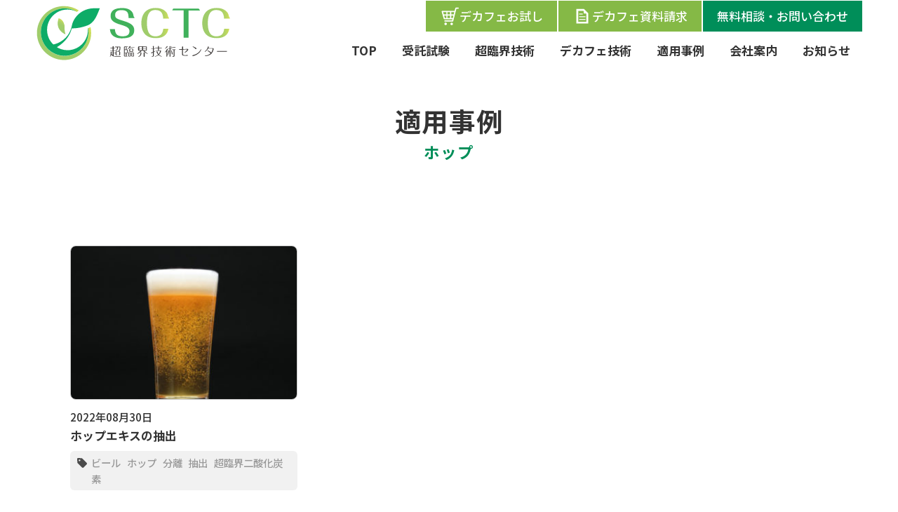

--- FILE ---
content_type: text/html; charset=UTF-8
request_url: https://www.sctc.co.jp/tag/tag-hop
body_size: 6433
content:
<!DOCTYPE html>
<html lang="ja">
<head>
<meta charset="UTF-8">




<meta name="viewport" content="width=device-width, initial-scale=1.0" />


<link rel="stylesheet" href="https://www.sctc.co.jp/wp-content/themes/sctc/style.css?0130" />

<meta name='robots' content='index, follow, max-image-preview:large, max-snippet:-1, max-video-preview:-1' />
	<style>img:is([sizes="auto" i], [sizes^="auto," i]) { contain-intrinsic-size: 3000px 1500px }</style>
	
	<!-- This site is optimized with the Yoast SEO plugin v26.2 - https://yoast.com/wordpress/plugins/seo/ -->
	<title>ホップ アーカイブ - 超臨界技術センター</title>
	<link rel="canonical" href="https://www.sctc.co.jp/tag/tag-hop" />
	<meta property="og:locale" content="ja_JP" />
	<meta property="og:type" content="article" />
	<meta property="og:title" content="ホップ アーカイブ - 超臨界技術センター" />
	<meta property="og:url" content="https://www.sctc.co.jp/tag/tag-hop" />
	<meta property="og:site_name" content="超臨界技術センター" />
	<meta name="twitter:card" content="summary_large_image" />
	<script type="application/ld+json" class="yoast-schema-graph">{"@context":"https://schema.org","@graph":[{"@type":"CollectionPage","@id":"https://www.sctc.co.jp/tag/tag-hop","url":"https://www.sctc.co.jp/tag/tag-hop","name":"ホップ アーカイブ - 超臨界技術センター","isPartOf":{"@id":"https://www.sctc.co.jp/#website"},"primaryImageOfPage":{"@id":"https://www.sctc.co.jp/tag/tag-hop#primaryimage"},"image":{"@id":"https://www.sctc.co.jp/tag/tag-hop#primaryimage"},"thumbnailUrl":"https://www.sctc.co.jp/wp-content/uploads/jirei_hop.jpg","breadcrumb":{"@id":"https://www.sctc.co.jp/tag/tag-hop#breadcrumb"},"inLanguage":"ja"},{"@type":"ImageObject","inLanguage":"ja","@id":"https://www.sctc.co.jp/tag/tag-hop#primaryimage","url":"https://www.sctc.co.jp/wp-content/uploads/jirei_hop.jpg","contentUrl":"https://www.sctc.co.jp/wp-content/uploads/jirei_hop.jpg","width":640,"height":480},{"@type":"BreadcrumbList","@id":"https://www.sctc.co.jp/tag/tag-hop#breadcrumb","itemListElement":[{"@type":"ListItem","position":1,"name":"ホーム","item":"https://www.sctc.co.jp/"},{"@type":"ListItem","position":2,"name":"ホップ"}]},{"@type":"WebSite","@id":"https://www.sctc.co.jp/#website","url":"https://www.sctc.co.jp/","name":"超臨界技術センター","description":"超臨界流体活用技術の普及に尽力することで、環境負荷低減による循環型社会の形成に貢献します。","publisher":{"@id":"https://www.sctc.co.jp/#organization"},"potentialAction":[{"@type":"SearchAction","target":{"@type":"EntryPoint","urlTemplate":"https://www.sctc.co.jp/?s={search_term_string}"},"query-input":{"@type":"PropertyValueSpecification","valueRequired":true,"valueName":"search_term_string"}}],"inLanguage":"ja"},{"@type":"Organization","@id":"https://www.sctc.co.jp/#organization","name":"超臨界技術センター","url":"https://www.sctc.co.jp/","logo":{"@type":"ImageObject","inLanguage":"ja","@id":"https://www.sctc.co.jp/#/schema/logo/image/","url":"http://www.sctc.co.jp/wp-content/uploads/favicon-1.png","contentUrl":"http://www.sctc.co.jp/wp-content/uploads/favicon-1.png","width":600,"height":600,"caption":"超臨界技術センター"},"image":{"@id":"https://www.sctc.co.jp/#/schema/logo/image/"}}]}</script>
	<!-- / Yoast SEO plugin. -->


<link rel='dns-prefetch' href='//ajax.googleapis.com' />
<link rel='stylesheet' id='wp-block-library-css' href='https://www.sctc.co.jp/wp-includes/css/dist/block-library/style.min.css?ver=6.8.3' type='text/css' media='all' />
<style id='classic-theme-styles-inline-css' type='text/css'>
/*! This file is auto-generated */
.wp-block-button__link{color:#fff;background-color:#32373c;border-radius:9999px;box-shadow:none;text-decoration:none;padding:calc(.667em + 2px) calc(1.333em + 2px);font-size:1.125em}.wp-block-file__button{background:#32373c;color:#fff;text-decoration:none}
</style>
<style id='global-styles-inline-css' type='text/css'>
:root{--wp--preset--aspect-ratio--square: 1;--wp--preset--aspect-ratio--4-3: 4/3;--wp--preset--aspect-ratio--3-4: 3/4;--wp--preset--aspect-ratio--3-2: 3/2;--wp--preset--aspect-ratio--2-3: 2/3;--wp--preset--aspect-ratio--16-9: 16/9;--wp--preset--aspect-ratio--9-16: 9/16;--wp--preset--color--black: #000000;--wp--preset--color--cyan-bluish-gray: #abb8c3;--wp--preset--color--white: #ffffff;--wp--preset--color--pale-pink: #f78da7;--wp--preset--color--vivid-red: #cf2e2e;--wp--preset--color--luminous-vivid-orange: #ff6900;--wp--preset--color--luminous-vivid-amber: #fcb900;--wp--preset--color--light-green-cyan: #7bdcb5;--wp--preset--color--vivid-green-cyan: #00d084;--wp--preset--color--pale-cyan-blue: #8ed1fc;--wp--preset--color--vivid-cyan-blue: #0693e3;--wp--preset--color--vivid-purple: #9b51e0;--wp--preset--gradient--vivid-cyan-blue-to-vivid-purple: linear-gradient(135deg,rgba(6,147,227,1) 0%,rgb(155,81,224) 100%);--wp--preset--gradient--light-green-cyan-to-vivid-green-cyan: linear-gradient(135deg,rgb(122,220,180) 0%,rgb(0,208,130) 100%);--wp--preset--gradient--luminous-vivid-amber-to-luminous-vivid-orange: linear-gradient(135deg,rgba(252,185,0,1) 0%,rgba(255,105,0,1) 100%);--wp--preset--gradient--luminous-vivid-orange-to-vivid-red: linear-gradient(135deg,rgba(255,105,0,1) 0%,rgb(207,46,46) 100%);--wp--preset--gradient--very-light-gray-to-cyan-bluish-gray: linear-gradient(135deg,rgb(238,238,238) 0%,rgb(169,184,195) 100%);--wp--preset--gradient--cool-to-warm-spectrum: linear-gradient(135deg,rgb(74,234,220) 0%,rgb(151,120,209) 20%,rgb(207,42,186) 40%,rgb(238,44,130) 60%,rgb(251,105,98) 80%,rgb(254,248,76) 100%);--wp--preset--gradient--blush-light-purple: linear-gradient(135deg,rgb(255,206,236) 0%,rgb(152,150,240) 100%);--wp--preset--gradient--blush-bordeaux: linear-gradient(135deg,rgb(254,205,165) 0%,rgb(254,45,45) 50%,rgb(107,0,62) 100%);--wp--preset--gradient--luminous-dusk: linear-gradient(135deg,rgb(255,203,112) 0%,rgb(199,81,192) 50%,rgb(65,88,208) 100%);--wp--preset--gradient--pale-ocean: linear-gradient(135deg,rgb(255,245,203) 0%,rgb(182,227,212) 50%,rgb(51,167,181) 100%);--wp--preset--gradient--electric-grass: linear-gradient(135deg,rgb(202,248,128) 0%,rgb(113,206,126) 100%);--wp--preset--gradient--midnight: linear-gradient(135deg,rgb(2,3,129) 0%,rgb(40,116,252) 100%);--wp--preset--font-size--small: 13px;--wp--preset--font-size--medium: 20px;--wp--preset--font-size--large: 36px;--wp--preset--font-size--x-large: 42px;--wp--preset--spacing--20: 0.44rem;--wp--preset--spacing--30: 0.67rem;--wp--preset--spacing--40: 1rem;--wp--preset--spacing--50: 1.5rem;--wp--preset--spacing--60: 2.25rem;--wp--preset--spacing--70: 3.38rem;--wp--preset--spacing--80: 5.06rem;--wp--preset--shadow--natural: 6px 6px 9px rgba(0, 0, 0, 0.2);--wp--preset--shadow--deep: 12px 12px 50px rgba(0, 0, 0, 0.4);--wp--preset--shadow--sharp: 6px 6px 0px rgba(0, 0, 0, 0.2);--wp--preset--shadow--outlined: 6px 6px 0px -3px rgba(255, 255, 255, 1), 6px 6px rgba(0, 0, 0, 1);--wp--preset--shadow--crisp: 6px 6px 0px rgba(0, 0, 0, 1);}:where(.is-layout-flex){gap: 0.5em;}:where(.is-layout-grid){gap: 0.5em;}body .is-layout-flex{display: flex;}.is-layout-flex{flex-wrap: wrap;align-items: center;}.is-layout-flex > :is(*, div){margin: 0;}body .is-layout-grid{display: grid;}.is-layout-grid > :is(*, div){margin: 0;}:where(.wp-block-columns.is-layout-flex){gap: 2em;}:where(.wp-block-columns.is-layout-grid){gap: 2em;}:where(.wp-block-post-template.is-layout-flex){gap: 1.25em;}:where(.wp-block-post-template.is-layout-grid){gap: 1.25em;}.has-black-color{color: var(--wp--preset--color--black) !important;}.has-cyan-bluish-gray-color{color: var(--wp--preset--color--cyan-bluish-gray) !important;}.has-white-color{color: var(--wp--preset--color--white) !important;}.has-pale-pink-color{color: var(--wp--preset--color--pale-pink) !important;}.has-vivid-red-color{color: var(--wp--preset--color--vivid-red) !important;}.has-luminous-vivid-orange-color{color: var(--wp--preset--color--luminous-vivid-orange) !important;}.has-luminous-vivid-amber-color{color: var(--wp--preset--color--luminous-vivid-amber) !important;}.has-light-green-cyan-color{color: var(--wp--preset--color--light-green-cyan) !important;}.has-vivid-green-cyan-color{color: var(--wp--preset--color--vivid-green-cyan) !important;}.has-pale-cyan-blue-color{color: var(--wp--preset--color--pale-cyan-blue) !important;}.has-vivid-cyan-blue-color{color: var(--wp--preset--color--vivid-cyan-blue) !important;}.has-vivid-purple-color{color: var(--wp--preset--color--vivid-purple) !important;}.has-black-background-color{background-color: var(--wp--preset--color--black) !important;}.has-cyan-bluish-gray-background-color{background-color: var(--wp--preset--color--cyan-bluish-gray) !important;}.has-white-background-color{background-color: var(--wp--preset--color--white) !important;}.has-pale-pink-background-color{background-color: var(--wp--preset--color--pale-pink) !important;}.has-vivid-red-background-color{background-color: var(--wp--preset--color--vivid-red) !important;}.has-luminous-vivid-orange-background-color{background-color: var(--wp--preset--color--luminous-vivid-orange) !important;}.has-luminous-vivid-amber-background-color{background-color: var(--wp--preset--color--luminous-vivid-amber) !important;}.has-light-green-cyan-background-color{background-color: var(--wp--preset--color--light-green-cyan) !important;}.has-vivid-green-cyan-background-color{background-color: var(--wp--preset--color--vivid-green-cyan) !important;}.has-pale-cyan-blue-background-color{background-color: var(--wp--preset--color--pale-cyan-blue) !important;}.has-vivid-cyan-blue-background-color{background-color: var(--wp--preset--color--vivid-cyan-blue) !important;}.has-vivid-purple-background-color{background-color: var(--wp--preset--color--vivid-purple) !important;}.has-black-border-color{border-color: var(--wp--preset--color--black) !important;}.has-cyan-bluish-gray-border-color{border-color: var(--wp--preset--color--cyan-bluish-gray) !important;}.has-white-border-color{border-color: var(--wp--preset--color--white) !important;}.has-pale-pink-border-color{border-color: var(--wp--preset--color--pale-pink) !important;}.has-vivid-red-border-color{border-color: var(--wp--preset--color--vivid-red) !important;}.has-luminous-vivid-orange-border-color{border-color: var(--wp--preset--color--luminous-vivid-orange) !important;}.has-luminous-vivid-amber-border-color{border-color: var(--wp--preset--color--luminous-vivid-amber) !important;}.has-light-green-cyan-border-color{border-color: var(--wp--preset--color--light-green-cyan) !important;}.has-vivid-green-cyan-border-color{border-color: var(--wp--preset--color--vivid-green-cyan) !important;}.has-pale-cyan-blue-border-color{border-color: var(--wp--preset--color--pale-cyan-blue) !important;}.has-vivid-cyan-blue-border-color{border-color: var(--wp--preset--color--vivid-cyan-blue) !important;}.has-vivid-purple-border-color{border-color: var(--wp--preset--color--vivid-purple) !important;}.has-vivid-cyan-blue-to-vivid-purple-gradient-background{background: var(--wp--preset--gradient--vivid-cyan-blue-to-vivid-purple) !important;}.has-light-green-cyan-to-vivid-green-cyan-gradient-background{background: var(--wp--preset--gradient--light-green-cyan-to-vivid-green-cyan) !important;}.has-luminous-vivid-amber-to-luminous-vivid-orange-gradient-background{background: var(--wp--preset--gradient--luminous-vivid-amber-to-luminous-vivid-orange) !important;}.has-luminous-vivid-orange-to-vivid-red-gradient-background{background: var(--wp--preset--gradient--luminous-vivid-orange-to-vivid-red) !important;}.has-very-light-gray-to-cyan-bluish-gray-gradient-background{background: var(--wp--preset--gradient--very-light-gray-to-cyan-bluish-gray) !important;}.has-cool-to-warm-spectrum-gradient-background{background: var(--wp--preset--gradient--cool-to-warm-spectrum) !important;}.has-blush-light-purple-gradient-background{background: var(--wp--preset--gradient--blush-light-purple) !important;}.has-blush-bordeaux-gradient-background{background: var(--wp--preset--gradient--blush-bordeaux) !important;}.has-luminous-dusk-gradient-background{background: var(--wp--preset--gradient--luminous-dusk) !important;}.has-pale-ocean-gradient-background{background: var(--wp--preset--gradient--pale-ocean) !important;}.has-electric-grass-gradient-background{background: var(--wp--preset--gradient--electric-grass) !important;}.has-midnight-gradient-background{background: var(--wp--preset--gradient--midnight) !important;}.has-small-font-size{font-size: var(--wp--preset--font-size--small) !important;}.has-medium-font-size{font-size: var(--wp--preset--font-size--medium) !important;}.has-large-font-size{font-size: var(--wp--preset--font-size--large) !important;}.has-x-large-font-size{font-size: var(--wp--preset--font-size--x-large) !important;}
:where(.wp-block-post-template.is-layout-flex){gap: 1.25em;}:where(.wp-block-post-template.is-layout-grid){gap: 1.25em;}
:where(.wp-block-columns.is-layout-flex){gap: 2em;}:where(.wp-block-columns.is-layout-grid){gap: 2em;}
:root :where(.wp-block-pullquote){font-size: 1.5em;line-height: 1.6;}
</style>
<link rel='stylesheet' id='wp-pagenavi-css' href='https://www.sctc.co.jp/wp-content/plugins/wp-pagenavi/pagenavi-css.css?ver=2.70' type='text/css' media='all' />
<script type="text/javascript" src="https://ajax.googleapis.com/ajax/libs/jquery/3.6.0/jquery.min.js?ver=3.6.0" id="jquery-js"></script>
<link rel="https://api.w.org/" href="https://www.sctc.co.jp/wp-json/" /><link rel="alternate" title="JSON" type="application/json" href="https://www.sctc.co.jp/wp-json/wp/v2/tags/20" /><meta name="generator" content="WordPress 6.8.3" />
<style type="text/css">.recentcomments a{display:inline !important;padding:0 !important;margin:0 !important;}</style><link rel="icon" href="https://www.sctc.co.jp/wp-content/uploads/cropped-favicon-1-32x32.png" sizes="32x32" />
<link rel="icon" href="https://www.sctc.co.jp/wp-content/uploads/cropped-favicon-1-192x192.png" sizes="192x192" />
<link rel="apple-touch-icon" href="https://www.sctc.co.jp/wp-content/uploads/cropped-favicon-1-180x180.png" />
<meta name="msapplication-TileImage" content="https://www.sctc.co.jp/wp-content/uploads/cropped-favicon-1-270x270.png" />




<link rel="preconnect" href="https://fonts.googleapis.com">
<link rel="preconnect" href="https://fonts.gstatic.com" crossorigin>
<link href="https://fonts.googleapis.com/css2?family=Noto+Sans+JP:wght@500;700&family=Red+Hat+Display:wght@900&display=swap" rel="stylesheet"> 




<!-- Global site tag (gtag.js) - Google Analytics -->
<script async src="https://www.googletagmanager.com/gtag/js?id=G-HTBLGZPKMS"></script>
<script>
  window.dataLayer = window.dataLayer || [];
  function gtag(){dataLayer.push(arguments);}
  gtag('js', new Date());

  gtag('config', 'G-HTBLGZPKMS');
</script>

	</head>
<body>



			<!-- header -->
			<header id="header" class="header">

	<div class="flex-b pc_alc wrap1200">

					<!-- logo -->
					<div class="logo">

						<h1>
							<a href="https://www.sctc.co.jp/">
																	<img src="https://www.sctc.co.jp/wp-content/themes/sctc/images/logo.svg" alt="ホップエキスの抽出｜超臨界技術センター" class="logo-img">
															</a>
						</h1>	
					</div>
					<div>
						<div class="head-contact pc_only">
						<!--<a href="https://www.sctc.co.jp/news/1049" class="headbtn_recruit">採用情報</a>	-->
						<a href="https://sctc.official.ec/" target="_blank" class="headbtn_ec"><img src="https://www.sctc.co.jp/wp-content/themes/sctc/images/icon_cart.svg" width="60" height="60" />デカフェお試し</a>
						<a href="https://www.sctc.co.jp/request" class="headbtn_dcf"><img src="https://www.sctc.co.jp/wp-content/themes/sctc/images/icon_syorui2.svg" width="60" height="60" />デカフェ資料請求</a>	
						<a href="https://www.sctc.co.jp/contact">無料相談・お問い合わせ</a></div>
						<div class="naviwrap pc_only">
							<nav id="navigation">
								<ul class="clearfix flex-b">
									<li><a href="https://www.sctc.co.jp/">TOP</a></li>
									<li><a href="https://www.sctc.co.jp/test">受託試験</a></li>
									<li><a href="https://www.sctc.co.jp/super-critical-technology">超臨界技術</a></li>
									<li><a href="https://www.sctc.co.jp/decaf">デカフェ技術</a></li>
									<li><a href="https://www.sctc.co.jp/case">適用事例</a></li>
									<li><a href="https://www.sctc.co.jp/company">会社案内</a></li>
									<li><a href="https://www.sctc.co.jp/news">お知らせ</a></li>
								</ul>
							</nav>
						</div>
					</div>


	</div>


		<!-- スマホメニュー -->
	<div id="spMenu_btn" class="sp_only"><a href="#"><span id="headMenuIcon"></span></a></div>
		<div class="sp_menu sp_only">

	<div class="sp_menulogo"><a href="https://www.sctc.co.jp/"><img src="https://www.sctc.co.jp/wp-content/themes/sctc/images/logo.svg" alt="超臨界技術センター" /></a></div>
			<nav>
				<div class="main_link">
						<div class="menu"><a href="https://www.sctc.co.jp/">TOP</a></div>
						<div class="menu"><a href="https://www.sctc.co.jp/test">受託試験</a></div>
						<div class="menu"><a href="https://www.sctc.co.jp/super-critical-technology">超臨界技術</a></div>
						<div class="menu"><a href="https://www.sctc.co.jp/decaf">デカフェ技術</a></div>
						<div class="menu"><a href="https://www.sctc.co.jp/case">適用事例</a></div>
						<div class="menu"><a href="https://www.sctc.co.jp/company">会社案内</a></div>
						<div class="menu"><a href="https://www.sctc.co.jp/news">お知らせ</a></div>
						<!--<div class="menu"><a href="https://www.sctc.co.jp/news/1049">採用情報</a></div>-->
						<div class="menu"><a href="https://www.sctc.co.jp/contact">無料相談・お問い合わせ</a></div>
						<div class="menu"><a href="https://sctc.official.ec/" target="_blank">デカフェお試し</a></div>
						<div class="menu"><a href="https://www.sctc.co.jp/request">デカフェ資料請求</a></div>
				</div>
			</nav>

		</div>
		<!-- スマホメニュー -->





		</header>
			<!-- /header -->



	<div class="pagettl"><h1>適用事例<span>ホップ</span></h1></div>


	<div class="contents-page wrap1100">


<ul class="flex-3 flexwrap mb60 kijilist">
				


				<li>

				<a href="https://www.sctc.co.jp/case/381">
													<img width="330" height="248" src="https://www.sctc.co.jp/wp-content/uploads/jirei_hop-330x248.jpg" class="attachment-thumbnail size-thumbnail wp-post-image" alt="" decoding="async" fetchpriority="high" srcset="https://www.sctc.co.jp/wp-content/uploads/jirei_hop-330x248.jpg 330w, https://www.sctc.co.jp/wp-content/uploads/jirei_hop.jpg 640w" sizes="(max-width: 330px) 100vw, 330px" />												</a>

				<p class="date"><span>2022年08月30日</span></p>
				<h2><a href="https://www.sctc.co.jp/case/381">ホップエキスの抽出</a></h2>


				<div class="tagbox"><a href="https://www.sctc.co.jp/tag/tag-beer" rel="tag">ビール</a> <a href="https://www.sctc.co.jp/tag/tag-hop" rel="tag">ホップ</a> <a href="https://www.sctc.co.jp/tag/tag-separation" rel="tag">分離</a> <a href="https://www.sctc.co.jp/tag/tag-extract" rel="tag">抽出</a> <a href="https://www.sctc.co.jp/tag/t-scd" rel="tag">超臨界二酸化炭素</a></div>				</li>


				



			</ul>
			
</div>





<div class="footcontact">
<div class="wrap1200">

	<div class="flex-b alc">
		<div class="flex-2-c flex sp-tate"><h3>お問い合わせ<br><span class="green small70 lsl">Contact</span></h3>
		<p>ご相談・お見積りは無料ですので<br>
		お気軽にお問い合わせください。</p>
		</div>
		<div class="flex-2-c"><a href="https://www.sctc.co.jp/contact" class="button02 mb10">お問い合わせフォーム</a><br>
		<a href="https://www.sctc.co.jp/request" class="button02 button02_dcf">デカフェ資料請求　　</a></div>
	</div>


</div>
</div>

<footer class="footer">

<div class="footadd wrap1200">
		

		<div class="flex-b">
			<div class="flex-2-c footadd-1">
			<div class="sp_flex">
			<h2 class="mb20"><a href="https://www.sctc.co.jp/">超臨界技術センター株式会社</a></h2></div>
				<p>〒511-0838　三重県桑名市大字和泉ハノ割391番地3<br>TEL：0594-25-3443 / FAX：0594-84-7210</p>
		</div>

			<div class="flex-2-c footinfo">
			<ul>
			<li><a href="https://www.sctc.co.jp/">トップ</a>
				<ul>
				<li><a href="https://www.sctc.co.jp/test">受託試験</a></li>
				<li><a href="https://www.sctc.co.jp/super-critical-technology">超臨界技術</a></li>
				<li><a href="https://www.sctc.co.jp/decaf">デカフェ技術</a></li>
				<li><a href="https://www.sctc.co.jp/case">適用事例</a></li>
				<li><a href="https://www.sctc.co.jp/company">会社案内</a></li>
				<li><a href="https://www.sctc.co.jp/faq">よくあるご質問</a></li>
				<li><a href="https://www.sctc.co.jp/news">お知らせ</a></li>
				<li><a href="https://www.sctc.co.jp/news/1049">採用情報</a></li>
				</ul>
			</li>
			</ul>
			</div>

		</div>
</div>

<p class="copy">Copyright (c) <a href="https://www.sctc.co.jp/">超臨界技術センター株式会社</a> All Rights Reserved.</p>

</footer>


	<script type="speculationrules">
{"prefetch":[{"source":"document","where":{"and":[{"href_matches":"\/*"},{"not":{"href_matches":["\/wp-*.php","\/wp-admin\/*","\/wp-content\/uploads\/*","\/wp-content\/*","\/wp-content\/plugins\/*","\/wp-content\/themes\/sctc\/*","\/*\\?(.+)"]}},{"not":{"selector_matches":"a[rel~=\"nofollow\"]"}},{"not":{"selector_matches":".no-prefetch, .no-prefetch a"}}]},"eagerness":"conservative"}]}
</script>

	<script src="https://www.sctc.co.jp/wp-content/themes/sctc/js/slick/slick.min.js"></script>
<link rel="stylesheet" href="https://www.sctc.co.jp/wp-content/themes/sctc/js/slick/slick.css" />
<link rel="stylesheet" href="https://www.sctc.co.jp/wp-content/themes/sctc/js/slick/slick-theme.css" />

<script type="text/javascript" src="https://www.sctc.co.jp/wp-content/themes/sctc/js/jsbase.js" charset="utf-8"></script>
<script>
jQuery(function() {
	jQuery('.slick').slick({
		dots: false,
		autoplay: true,
		infinite: true,
		speed: 500,
		autoplaySpeed :6000,
		arrows: false,
		fade: true,
		slidesToShow: 1,
		centerMode: true,
		centerPadding: '200px',
		//variableWidth: true,
		pauseOnHover: false,
		//initialSlide: 1 //先頭の画像を中央ではなく1つ左に寄せるため2つ目の画像を最初に指定（0始まり）。


responsive: [{
			breakpoint: 768,
			settings: {
				centerMode: true,
				centerPadding: '20px',
				slidesToShow: 1
			}
		},
		{
			breakpoint: 480,
			settings: {
				arrows: false,
				centerMode: true,
				centerPadding: '10px',
				slidesToShow: 1
			}
		}]
		});
});
</script>


</body>
</html>

--- FILE ---
content_type: text/css
request_url: https://www.sctc.co.jp/wp-content/themes/sctc/style.css?0130
body_size: 9460
content:
@charset "utf-8";
/*
Theme Name: 超臨界技術センターテーマ
Theme URI: http://madecom.co.jp
Description: madecomtheme
Version: 1.0
Author: madecom
Author URI: http://madecom.co.jp
*/


/* 以下ブログテーマのスタイル */


a {
	outline:none;
	-webkit-transition-duration: 0.25s;
	transition-duration: 0.25s;
}

img {
	max-width:100%;
	height: auto;
	border:none;
}
img.block{
	display: block;
}

* {
	margin: 0;
	padding: 0;
	box-sizing: border-box;
}
body {
	font-size: 17px;
	margin: 0;
	padding: 0;
	line-height: 170%;
	font-family:'Noto Sans JP',"ヒラギノ角ゴ Pro W3","Hiragino Kaku Gothic Pro","メイリオ",Meiryo,"ＭＳ Ｐゴシック",sans-serif;
	font-weight: 500;
	position: relative;
	color: #333333;
}



h1 {
	font-family: 'Noto Sans JP', sans-serif,"ヒラギノ角ゴ Pro W3","Hiragino Kaku Gothic Pro";
	font-weight: 700;
}

h1 img{
	max-width: 100%;}

h2 {
	font-size: 28px;
	margin: 0 0 30px 0;
	font-family: 'Noto Sans JP', sans-serif,"ヒラギノ角ゴ Pro W3","Hiragino Kaku Gothic Pro";
	font-weight: 700;
    padding: 0 0 0 0;}

h3 {
	font-size: 25px;
	margin: 15px 0 10px 0;
	font-family: 'Noto Sans JP', sans-serif,"ヒラギノ角ゴ Pro W3","Hiragino Kaku Gothic Pro";
	font-weight: 700;
}
h3 span.small{
	font-size: 70%;
	display: block;
	letter-spacing: 0.1em;
}

h4 {
	font-size: 18px;
	font-weight: 700;
	margin: 10px 0 15px 0;
}
a,
a:visited {
	color: #515cae;
	text-decoration: underline;
}
a:hover,
a:active {
	color: #008e59;
	text-decoration: none;
}

ul {
	padding:0;
	margin:0;}
ol{
	margin-left: 20px;
}

ol  li{
	list-style-type: decimal;
}
li {
	list-style-type: none;
	padding:0;
	margin:0;}
p {
	padding: 10px 0;
}
hr {
	border:none;
	margin:10px 0;
	clear:both;
}
input {
	margin: 3px;
	padding: 2px;
}

.aligncenter input{
	padding: 5px 20px;}

table {
	box-sizing: border-box;
	max-width: 100%;
	margin: 5px 0;
	padding: 0;
	border-collapse: collapse;
}
.wmax{
	width: 100%;
}

th,td {
	padding: 8px 10px;
	text-align: left;
}

.alignright{
	float:right;
	margin:0 0 15px 20px;}

.alignleft{
	float:left;
	margin:0 20px 15px 0;}

.aligncenter{
	text-align:center;
	display: block;
	margin: 15px auto;}

.kadomarubox{
	border-radius: 10px;
	padding: 10px;
}
.kadomarubox h4{
	margin-top: 0;
}

.mb0{
	margin-bottom:0 !important;}
.mb10{
	margin-bottom:10px !important;}

.mb20{
	margin-bottom:20px !important;}

.mb30{
	margin-bottom:30px !important;}

.mb40{
	margin-bottom:40px !important;}

.mb60{
	margin-bottom:60px !important;}

.mb90{
	margin-bottom:90px !important;}

.mb120{
	margin-bottom:120px !important;}

.pd20{
	padding: 0 20px;
}

.pd60{
	padding: 60px 0;
}

	.clear{
	clear:both;}

/* For modern browsers */
.clearfix:before,
.clearfix:after {
    content:"";
    display:block;
    overflow:hidden;
}

.clearfix:after {
    clear:both;
}

/* For IE 6/7 (trigger hasLayout) */
.clearfix {
    zoom:1;
}

.flexwrap{
	display: flex;
	flex-wrap: wrap;}

.flex{
	display: flex;}

.flex-b,.flex-3,.flex-2{
	display: flex;
	justify-content: space-between;}

.flex-2-c,.flex-2 li{
 	width: 48%;}

.flex-3 li{
	width: 30%;
}

.flex-4 li{
		width: 24%;}

.flex-5 li{
	width: 20%;
}

.flex30{
	width: 28%;
}
.flex40{
	width: 38%;
}

.flex50{
	width: 50%;
}

.flex60{
	width: 58%;
}
.flex70{
	width: 68%;
}
.flex-2-c li{
	width: 100%;
}
.photobox-r-txt,.photobox-l-txt{
	flex:1
}

.photobox-r{
	margin-left: 40px;
}
.photobox-l{
	margin-right: 40px;
}
.alc{
	align-items: center;
}

.jcc{
	justify-content: center;
}

.reverse{
	flex-direction: row-reverse;
}

.bold {
    font-weight: bold;
}

.small{
	font-size: 85%;}

.small70{
	font-size: 70%;}

.big{
	font-size: 140%;
	line-height: 1.8;
	font-weight: 700;}

.big2{
	font-size: 160%;
	line-height: 1.8;
	font-weight: 700;}

.bigtel{
	font-size: 200%;
	line-height: 1.9;
	font-weight: 700;}


.red{
	color:#FF0000;}

.blue{
	color:#066fb5;}

.green{
	color: #008e59;
}
.gray{
	color: #999;
}

.txr{
	text-align: right;}

.txc,.txc th,.txc td{
	text-align: center;}

.txc .centertxt{
	text-align: left;
	display: inline-block;
}

.txl{
	font-size: 120%;}

.lsl{
	letter-spacing: 0.15em;}

.lhl{
	line-height: 2.4;
}

.min{
    font-family: "游明朝",YuMincho,"ヒラギノ明朝 ProN W3","Hiragino Mincho ProN","HG明朝E","ＭＳ Ｐ明朝","ＭＳ 明朝",serif;
}
.font-500{
	font-weight: 500;
}
.font-en{
	font-family: 'Red Hat Display', sans-serif;
}

.contents{
	position: relative;
}
.wrap800{
	max-width: 800px;
	box-sizing: border-box;
	padding:  0 10px;
	margin: 0 auto;}

.wrap980{
	max-width: 980px;
	box-sizing: border-box;
	padding:  0 10px;
	margin: 0 auto;}

.wrap1100{
	max-width: 1100px;
	box-sizing: border-box;
	padding:  0 10px;
	margin: 0 auto;}


.wrap1200{
	max-width: 1200px;
	box-sizing: border-box;
	padding:  0 10px;
	margin: 0 auto;}



@media screen and (max-width: 767px){

.wrap1200,.wrap1100{
	padding: 10px 20px;}

.wrap800,.wrap980{
	padding: 0 ;}

.flex-b,.catlist,.sp-tate{
  flex-direction: column;}

 .flex-2-c, .flex-3 li,.flex30,.flex40,.flex50,.flex60,.flex70{
 	width: 100%;}

.toriatsukai .flex-2-c{
	width: 48%;
	justify-content: flex-start;
}

.bigtel{
	font-size:140%;
	line-height: 1.8;
}

.mb40,.mb30{
	margin-bottom:10px !important;}

.mb60,.mb90,.mb120{
		margin-bottom:30px !important;}

.pd60{
	padding: 30px 0;
}
}




/*ページネーション*/

.post-navigation {
    overflow: hidden;
    padding: 12px 0;

}

.prev a {
    position: relative;
    float: left;
    width: 50%;
}

.next a {
    position: relative;
    float: right;
    width: 50%;
    text-align: right;
}


/*パンくず*/


.pankuzu{
	padding: 2px 0;
	border-bottom:1px solid #dcdcdc;
	border-top:1px solid #dcdcdc;}


.pankuzu a{
  background: #f2f2f3;
  color: #878787;
  text-decoration: none;
  margin:0 10px;
  position: relative;
  -webkit-transition-duration: 0.25s;
          transition-duration: 0.25s;}

.pankuzu a,span.breadcrumb_last{
  display: inline-block;
  vertical-align: top;
  letter-spacing: normal;
  line-height: 26px;
  height: 26px;
  padding: 0 16px;
  border-radius: 3px;
	}

span.breadcrumb_last{
	background-color: #007AC3;
	color:#FFF;
	margin-left: 10px;}

.pankuzu a:hover {
  background: #dbdbdb;
}


#header{
	width: 100%;
	padding: 0 0 10px;
	z-index: 9999;
	position: fixed;
	left:0;
	top:0;
	transition: 1s;
 }
 @media screen and (min-width: 1121px){
 #header.hide {
	transform:translateY(-78px);
  }
.pc_lhl{
	line-height: 2.4;
}
.pc_lsl{
	letter-spacing: 0.15em;}

.pc_img_s{
	max-width: 75%;
}
}

.logo{
	width: 280px;
}
.head-contact{
	display: flex;
	margin-bottom: 5px;
	justify-content: flex-end;
}
.head-contact a{
	background-color: #008e59;
	border: 1px solid #FFF;
	color: #FFF;
	text-decoration: none;
	padding: 8px 20px;
	display: inline-block;
	transition: .2s cubic-bezier(0.45, 0, 0.55, 1);
}
.head-contact a:hover{
	background-color: #FFF;
	color:#008e59;	
	border: 1px solid #008e59;
}
.head-contact a.headbtn_ec,.head-contact a.headbtn_dcf{
	background-color: #85b946;
	display: flex;
	align-items: center;
	justify-content: center;
}
.head-contact a.headbtn_ec img,.head-contact a.headbtn_dcf img{
	width: 28px;
	height: 28px;
}
.head-contact  a.headbtn_ec:hover,.head-contact  a.headbtn_dcf:hover{
	color:#fff;
	background-color: #498b13;	
	border: 1px solid #85b946;
}
.head-contact a.headbtn_recruit{
	background-color: #1a77ce;
}
.head-contact a.headbtn_recruit:hover{
	background-color: #0a5092;
	color: #FFF;
}
#top-slide{
	z-index: 500;
	position: relative;
}

#top-slide ul{
	opacity: 0;
	transition: opacity .3s linear;
  }
  #top-slide ul.slick-initialized{
	opacity: 1;
  }
  #top-slide ul img{
	width: 100%;
	height: calc(100vh - 6px);
	object-fit: cover;
  }

  .slidecatch{
	  position: absolute;
	  width: 430px;
	  height: 430px;
	  top:50%;
	  left: 50%;
	  margin-left: -215px;
	  margin-top: -215px;
	  z-index: 800;
  }
  #top-slide ul .slidecatch img{
	width: 100%;
	height:100%;
	object-fit: none;
  }

#top-slide ul.slick-dots{
	opacity: 1;
	bottom: 20px;
	z-index: 999;
}
.slick-dotted.slick-slider{
	margin-bottom: 0 !important;
}

.slick-dots li button::before{
	color: #ebe8e8 !important;
	opacity: 1 !important;
}
.slick-dots li.slick-active button::before {
    opacity: 1 !important;
    color: #008e59 !important;

}
  /*ドロップダウンメニュ*/

nav#navigation {
    width:100%;
}
 
nav#navigation ul {
    width:100%;
	font-weight: 700;
	font-family: 'Noto Sans JP',"ヒラギノ角ゴ Pro W3","Hiragino Kaku Gothic Pro","メイリオ",Meiryo,"ＭＳ Ｐゴシック",sans-serif;;
}
 
nav#navigation ul li a {
    display:block;	display:inline-block;
	padding: 6px 18px;
    text-align:center;
    line-height:30px;
    color:#333;
    text-decoration:none;
	transition: .2s cubic-bezier(0.45, 0, 0.55, 1);
	position: relative;
	cursor: pointer;
}

nav#navigation ul li a::before {
	background: #008e59;
	content: "";
	display: block;
	width: 100%;
	height: 100%;
	position: absolute;
	left: 0;
	bottom: 0;
	margin: auto;
	transform: scale(0, 1);
	transform-origin: right top;
	transition: transform .3s;
	z-index: -1;
  }
  nav#navigation ul li a:hover{
	color: #fff;
  }

  nav#navigation ul li a:hover::before {
	transform-origin: left top;
	transform: scale(1, 1);
  }

 

@media screen and (max-width: 1120px){

.pc_only{
	display: none !important;}

.logo,.sp_menulogo{
	width: 180px;
	margin: 0;}

.sp_menulogo{
	padding-left: 10px;
	margin-top: 10px;
}
.sp_txl{
	text-align: left;
}
.sp_txc{
	text-align: center;
}
.sp_txt{
	font-size: 90%;
	line-height: 1.5;
}
.sp_mb60{
	margin-bottom: 60px;
}
.sp_pd{
	padding: 0 14px;
}
.sp_img_s{
	width: 60%;
}
.sp_flex{
	display: flex;
}

.big{font-size: 120%;}
.big2{font-size: 110%;line-height: 1.3;}
.big2 p{line-height: 1.7;}

#header{
	background-color: rgba(255,255,255,0.8);
}


#header .wrap1200{
	padding:0 0 0 8px;
}
#top-slide{
	margin-top: 60px;
}
#top-slide ul img{
	width: 100%;
	height: 50vh;
	object-fit: cover;
  }

.slidecatch{
	position: absolute;
	width: 200px;
	top:20%;
	left: calc(50% - 100px);
	margin: -20px 0 0 0;
	z-index: 800;
}
#top-slide ul .slidecatch img{
	width: 100%;
	height:auto;
	object-fit:fill;
  }
/*メニュー*/
#spMenu_btn{
	position: fixed;
	top: 5px;
	right: 8px;
	width: 46px;
	height: 46px;
	z-index: 9999;
	color: #2f256b;
}

#spMenu_btn a{
	display: block;
	width: 46px;
	height: 46px;
	background:url(images/menu.svg) 0 0 no-repeat;
	background-size:46px 46px;
}
#spMenu_btn a.close{
	background:url(images/close.svg) 0 0 no-repeat;
	background-size: 46px 46px;
}
.sp_menu {
	display: block;
	background-color: #fafafa;
	box-sizing: border-box;
	position: fixed;
	top: 0;
	right: -100%;
	width: 100%;
	height: 100vh;
	padding: 0 0 0;
	overflow-y: auto;
	color: #000;
	z-index: 9997;
	transition: .3s ease-in-out;/*滑らかに表示*/
	opacity: 0;
}
.sp_menu.active {
	/*display: block;*/
	right: 0;
	opacity: 1;
}
.main_link{
border-top: 1px solid #888888;}

.main_link ul{
	display: none;}

.sp_menu .lastl{
	background: none;
	padding-bottom: 20px;
}
.sp_menu .lastl img{
	margin-right: 10px;
	vertical-align: middle;
}

.sp_menu .main_link a{
	display: block;
	text-decoration: none;
	padding: 10px 10px 14px;
	background: url(images/arrow_right.svg) center right 10px no-repeat;
	background-size: 16px 16px;
	color:#333;
	font-weight: bold;
	border-bottom: 1px solid #735c8d;
}

.sp_menu a.parent{
	background: url(images/arrow-sita.svg) center right 10px no-repeat;
	background-size: 20px 20px;}

.sp_menu a.active{
		background: url(images/arrow-ue.svg) center right 10px no-repeat;
		background-size: 20px 20px;}

.sp_menu nav{
	padding: 28px 0;
}
}



@media screen and (min-width: 1121px){

.sp_only,
.sp_br{
	display: none !important;}

.pc_txc{
		text-align: center;
	}
.pc_txr{
		text-align: right;
	}
.pc_alc{
		align-items: center;
	}

.pc_reverse{
	flex-direction: row-reverse;
}
#header{
	background-color: rgba(255,255,255,0.8);

}
}

/*----------トップページ------------------------*/

.top_kanousei{
	padding: 90px 0;
	background:url(images/bg-kanousei.jpg) right center no-repeat;
	background-size: cover;
}
.top_kanousei h2{
	display: inline-block;
	border-bottom: 2px solid #333;
	padding-bottom: 6px;
	margin-bottom: 10px;
}
.top_kanousei .wrap1100{
	padding-left: 30px;
}
a.button01 {
	color: #fff;
	text-align: center;
	text-decoration: none;
	display: inline-block;
	padding: 10px 45px 10px 20px;
	min-width: 240px;
	border-radius: 4px;
	background-color: #4d4d4d;
	border-bottom: 3px solid #000;
	position: relative;
	box-shadow: 0 -10px 0rgba(40, 180, 114, 0) inset;
	transition: .2s cubic-bezier(0.45, 0, 0.55, 1);
	position: relative;
}

.button01:after {
	position: absolute;
    top: 0;
    bottom: 0;
    margin: auto;
    content: "";
    vertical-align: middle;
    right: 18px;
    width: 8px;
    height: 8px;
    border-top: 4px solid #008e59;
    border-right: 4px solid #008e59;
    -webkit-transform: rotate(45deg);
    transform: rotate(45deg);
	transition: .2s;
}
a.button01:hover{
	background-color: #727272;
}
.button01:hover:after{
	right: 12px;
	border-top: 4px solid #FFF;
    border-right: 4px solid #FFF;
}

a.button02 {
	color: #fff;
	text-align: center;
	text-decoration: none;
	display: inline-block;
	padding: 10px 45px 10px 50px;
	min-width: 240px;
	border-radius: 4px;
	background: #008e59 url(images/icon_mail2.svg) 14px center no-repeat;
	background-size: 20px 20px;
	border-bottom: 3px solid #076643;
	position: relative;
	box-shadow: 0 -10px 0rgba(40, 180, 114, 0) inset;
	transition: .2s cubic-bezier(0.45, 0, 0.55, 1);
	position: relative;
}
a.button02_dcf{

	background: #85b946 url(images/icon_syorui2.svg) 14px center no-repeat;
	background-size: 30px 30px;
	border-bottom: 3px solid #75a33c;
}

.button02:after {
	position: absolute;
    top: 0;
    bottom: 0;
    margin: auto;
    content: "";
    vertical-align: middle;
    right: 18px;
    width: 8px;
    height: 8px;
    border-top: 4px solid #FFF;
    border-right: 4px solid #FFF;
    -webkit-transform: rotate(45deg);
    transform: rotate(45deg);
	transition: .2s;
}

a.button02:hover{
	background: #afcfc2 url(images/icon_mail2.svg) 14px center no-repeat;
	background-size: 20px 20px;
}

a.button02_dcf:hover{
	background: #6a9c2d url(images/icon_syorui2.svg) 14px center no-repeat;
	background-size: 30px 30px;
}
.button02:hover:after{
	right: 12px;
	border-top: 4px solid #FFF;
    border-right: 4px solid #FFF;
}
.top_contents h2,.top-comp h2{
	line-height: 1.5;
	margin-bottom: 0;
}
.top_contents h2 span{
	display: block;
	margin-bottom: 10px;
}
.top_contents_txt,.photogreen,.photogreen2{
	padding: 0 20px;
}
.photogreen img{
	box-shadow: 30px 30px 0 #008e59;
}
.photogreen2 img{
	box-shadow: -30px 30px 0 #008e59;
}

.top_kurashi{
	background: #f4f7ed url(images/topimg03.jpg) right bottom no-repeat;
	background-size: 50% auto;
}

.top_kurashi .top_contents_txt{
	padding: 60px 20px 60px 20px;
}

.top_faq{
	padding: 30px 10px;
	background-color: #008e59;
}

.top_faq .wrap1100{
	background-color: #FFF;
	padding: 20px 40px;
}
.top_faq li{
	display: block;
	margin-bottom: 5px;
	padding: 13px 10px;
	background: #ececec url(images/plus.svg) right 20px center no-repeat;
	background-size: 20px 20px;}

#topnews-l{
	margin:10px 40px 0 0;
}
#topnews-l img,.icon40{
	width: 40px;
	height: 40px;
	margin: 10px 5px;
}
.icon60{
	width: 60px;
	height: 60px;
	margin: 10px 5px;
}

.icon80{
	width: 80px;
	height: 80px;
	margin: 10px 5px;
}
.topnews-cont{
	flex: 1;
}
#topnews ul li{
	width: 100%;
	border-bottom: 1px dashed #333;
}

#topnews ul li span{
	font-size: 85%;
	letter-spacing: 0.08em;
	white-space: nowrap;
}
#topnews li a{
	display: inline-block;
	padding: 14px 10px;
}
.newswrap{
	margin-bottom: 40px;
	padding: 15px 30px;
}
.newswrap h2{
	line-height: 1.5;
}
.newswrap h3{
	line-height: 100%;
	font-size: 160%;
	padding: 12px 10px 12px 0;
	margin-bottom: 30px;
}
.newswrap h3 a{
	text-decoration: none;
	color: #333;
}

.newswrap h3 a:hover{
	color: #007AC3;
}

a.more,a.more:visited{
	border:1px solid #FFF;
	padding: 6px 100px 6px 14px;
	margin-top: 10px;
	color: #FFF;
	text-decoration: none;
	display: inline-block;
	background: url(images/arrow.png) right 10px center no-repeat;
}
a.more:hover{
	background: rgba(255,255,255,0.4) url(images/arrow.png) right 5px center no-repeat;
}
.topbanner{
	background-color: #f4f7ed;
	padding: 20px 0;
}
.topbanner .flex-4{
	display: flex;
	justify-content: center;
}
.topbanner .flex-4 li{
	margin:0 1%;
}
.topbanner .flex-4 li img{
	display: block;
	border:1px solid #caddc6;}

@media screen and (max-width: 767px){
	#topnews h2{
		margin: 0 20px 0 0;
		font-size: 120%;
	}
	#topnews ,.topnews-cont .flex{
		flex-direction: column;
	}
	#topnews-l{
		display: flex;
		align-items: center;}

	#topnews li a{
		padding:0 0 10px 0;}

.top-lbtn a div p{
	font-size: 110%;
}

a.button01{
	margin-bottom: 30px;
}

.top_kanousei{
	padding: 24px 0 0 0;
	background:url(images/bg-kanousei.jpg) 70% center no-repeat;
	background-size: cover;
}
.top_kanousei p,.top_kurashi p.sp_txt{
	padding: 0;
}
.top_kurashi{
	background: #f4f7ed url(images/topimg03_sp.jpg) center bottom no-repeat;
	background-size: 100% auto;
}
.top_kurashi .top_contents_txt{
	padding: 30px 12px 30px 12px;
}
.topbanner .flex-4 li{
	margin:0 1%;
	width: 46%;
}
}
/*--------------------お問い合わせフォーム-----------------------------*/

input[type="submit"] {
	appearance: none;
	-webkit-appearance: none;
	}

.form{
	margin: 0 auto 30px;
}
.form table{
	max-width: 800px;
	margin: 0 auto;
}
.form table th{
	text-align: left;
	width: 200px;
	padding: 10px;
	min-width: 20%;
	background-color: #f5f5f5;
    border-bottom: 1px solid #dddcdc;
}

.form table td{
	padding: 8px 20px;
    border-bottom: 1px solid #ececec;}

.form p{
	text-align: center;}
	
.form input[type="text"],
.form textarea{
	width: 100%;
}

input#zip{
	width: 150px;}

input[type="submit"]:hover{
	background-color: #dcdcdc;
	cursor: pointer;}

.formReq{
	background-color: #da452a;
	color:#FFF;
	font-size: 70%;
	font-weight: bold;
	padding: 1px 5px;
	line-height: 120%;
	display: inline-block;
	border-radius:5px;
	margin-left: 5px;}

form input,
form textarea {
	box-sizing: border-box;
	padding: 8px 10px;
}

.formtate label{
	display: block;
}

.formtate .horizontal-item {
	margin: 0px !important;
  }
@media screen and (min-width: 768px){

.form{
	padding: 0 20px;
}

.checkitems{
	display: flex;
	flex-wrap: wrap;
}

.checkitems .mwform-checkbox-field{
	display: block;
	width: 33%;
	padding: 0px 8px;
	box-sizing: border-box;
	margin: 0 !important;
}

	}

.wpcf7-checkbox label{
	margin-right: 10px;}

@media screen and (max-width: 767px){

.form table,
.form table tbody,
.form table tr,
.form table th,
.form table td,
.form textarea {

	display: block;
	box-sizing: border-box;
	width: 100%;
}

.form textarea,form input, form textarea {
	max-width: 100% !important;
}
.sp-l input{ 
	width: 100%;
}
.sp-vertical .mwform-checkbox-field{
	display: block;
	margin-left: 0 !important;
}

#topnews span.formReq{
	width: fit-content;}

	.form table td.checkitems{
		display: flex;
		flex-wrap: wrap;
	}
	.form table td.checkitems .mwform-checkbox-field{
		display: block;
		width: 49%;
		padding: 0px 8px;
		box-sizing: border-box;
		margin: 0 !important;
	}
	.form table td{
		padding: 8px 10px;
}
}

/*---------フッター--------------------------*/
.footcontact{
	background-color: #e1e1e1;
	padding: 60px 0;
}
.footcontact h3,.footcontact p{
	padding: 20px;
	margin: 0;
}
.footer{
	margin:0 auto 0;
	padding: 60px 30px 10px;
	color: #fff;
	background-color: #17271d;
}
.footer a{
	color: #fff;
	text-decoration: none;
}

.footer h2,.footer h3{
	margin: 0;
	font-size: 100%;
	line-height: 1.4;
}

.footer p{
	line-height: 1.5;
	font-size: 90%;
}
.footer p.copy{
	font-size: 12px;
	color: #838383;
	text-align: center;
	margin-top: 30px;
	clear: both;
}
.footer p.copy a,.footer p.copy a:visited{
	color: #727272;
}

.footer .footinfo a:hover{
	color: #dcdcdc;
	text-decoration: underline;
}
.footer .footinfo ul ul{
	margin-left: 20px;
	display: flex;
	flex-wrap: wrap;
}
.footer .footinfo ul ul li{
	position: relative;
	width: 32%;
	margin-right: 1%;
	font-size: 90%;
	box-sizing: border-box;
	padding-left: 8px;
}
.footer .footinfo ul ul li:before{
	position: absolute;
	top: 50%;
	content: '';
	width: 0.5em;
	height: 1px;
	right: 100%;
	background-color:#dcdcdc;}


@media screen and (max-width: 930px){

.footer{
	padding: 20px 8px;
}
footer p{
	padding-top: 0px;
	font-size: 85%;
	color: #d3d3d3;
}
.footinfo p{
	font-size: 75%;
	padding: 0;
}
.footcontact{
	padding: 10px 0;
}
.footcontact h3{
	padding: 0;
}

.footadd{
	padding:10px 5px;
	font-size: 90%;
	text-align: left;
	box-sizing: border-box;
}
.footadd-1{
	margin-bottom: 20px;
}
.footadd-1 .sp_flex img{
	width: 40px;
	margin-right: 20px;
}

.footer p.copy{
	font-size: 10px;
	text-align: center;
	margin-top: 0;
	line-height: 1.3;
	padding-bottom: 0;
}
.footer .mb20{
	margin-bottom: 8px !important;
}
.footer .footinfo ul ul li{
	width: 48%;}
}

/*---------------------------*/

.wp-pagenavi{
	text-align: center;}

.wp-pagenavi a,.wp-pagenavi span {
	padding: 3px 10px !important;
	margin: 2px 5px !important;}

.wp-pagenavi{
	margin-bottom: 30px;}

.contactbox{
	position: relative;
}

.g_map {
position: relative;
padding-bottom: 56.25%;
padding-top: 30px;
height: 0;
overflow: hidden;
}

.g_map iframe,
.g_map object,
.g_map embed {
position: absolute;
top: 0;
left: 0;
width: 100%;
height: 100%;
}

/*--------------------下層ページ---------------------*/
.contents-page{
	position: relative;
}

.pagettl{
	font-size: 200%;
	letter-spacing: 0.05em;
	padding: 80px 3% 60px;
	text-align: center;
	margin:78px 0 60px;
}
.pagettl h1{
	font-size: 110%;}

.page-id-12 .pagettl,.page-id-365 .pagettl{
	margin-bottom: 0;
}

.pagettl span{
		display: block;
		margin-top: 16px;
		font-size: 60%;
		color: #008e59;
	}
.imgttl{
	background-color: #008e59;
	color: #FFF;
}

.imgttl-txtwrap{
	display: flex;
	flex-direction: column;
	align-items: center;
	justify-content: center;
	padding: 5em;
}
.imgttl-txtwrap h2{
	line-height: 1.5;
	margin-bottom: 10px;
}

.imgttl-img{
	min-height: 480px;
}
#imgttl-decaf00{
	background: url(images/decafimg000.jpg) center center no-repeat;
	background-size: cover;}

#imgttl-decaf01{
	background: url(images/decafimg001.jpg) center center no-repeat;
	background-size: cover;}
#imgttl-decaf02{
	background: url(images/decafimg002.jpg) center center no-repeat;
	background-size: cover;}

	.sttl{
	position: relative;
	margin: 0 0 60px 0;
	text-align: center;}

.sttl::after {
  content: "";
  width: 60px;
  height: 6px;
  border-radius: 4px;
  background: #008e59;
  display: block;
  margin: 20px auto 0;
}

.sttl2{
	color:#008e59;
	line-height: 1.4;
}


.sttl3{
	border-top: 1px solid #008e59;
	border-bottom: 1px solid #008e59;
	padding: 10px 10px 10px 10px;
}

.table01,.table02{
	margin: 10px 0 30px 0;
	font-size: 90%;

}
.min20{
	min-width: 200px;
}
.centertable{
	margin: 10px auto 30px;
}
.table01 th,.table01 td{
	border-bottom: 1px solid #dcdcdc;
	padding: 20px 14px;}

.table01 th{
	border-bottom: 1px solid #008e59;
		}

.table02 th,.table02 td{
	border: 1px solid #dcdcdc;
	padding: 8px 10px;}


.test_service th{

	background-color: #3f9481;
	border-bottom: 1px solid #FFF;
	color: #FFF;
	font-size: 120%;
}
.test_service td{
	background-color: #f3f3f3;
	border-bottom: 1px solid #FFF;
}
th.th_green{
	background-color: #008e59;
	color: #FFF;
}

th.bluettl{
	background-color: #082157;
	color: #FFF;
}
th.th_green2{
	background-color: #74b484;
	color: #FFF;
}
th.th_green3{
	background-color: #3f9194;
	color: #FFF;
}
th.th_blue{
	background-color: #1f71a6;
	color: #FFF;
}
.simplebox{
	padding: 15px 20px;
	background-color: #f3f3f3;
}

.simplebox h4{
	margin-bottom: 0;}

.colorbox3 li{
	background-color: #e6eff5;
	border-radius:8px;
	padding: 10px 15px;
	width: 32%;
	box-sizing: border-box;}


.list01 {
	margin-left: 20px;
}

.list01 li{
	list-style-type:disc;
	margin-bottom: 10px;
}
.list01 li::marker {
	color: #949695;}

.list02  li{
	background-color: #d2e6de;
	padding: 8px 14px;
	border-radius: 8px;
	margin-bottom: 10px;
}
.list02  li:nth-child(even){
	background-color: #dfebe6;
}
@media screen and (max-width: 767px){

.imgttl-img {
		min-height: 240px;}
		
.imgttl-txtwrap{
	font-size: 90%;
	line-height: 1.6;
	padding: 2em 1.5em;
}
.table02 th,.table02 td{
	padding: 4px 4px;
	line-height: 1.6;
	font-size: 80%;}

.table02 th,.table02 td.small70{
	font-size: 70%;
}
}

/**/

.faqwrap{
	background: #dfebe6 url(images/qanda_bg.jpg) right bottom no-repeat;
	padding: 30px 10px;
}

.faqdl {
	background-color: rgba(255,255,255,0.6);
	margin-bottom: 10px;
	border-radius: 8px;
	padding: 5px;
}

.faqdl dt{
	font-weight: bold;
	border-radius: 8px 8px 0 0;
    position: relative;/*+マークの位置基準とするためrelative指定*/
    cursor: pointer;
    font-size:1rem;
    font-weight: normal;
    padding: 1% 3% 1% 50px;
    transition: all .5s ease;
}

/*アイコンの＋と×*/
.faqdl dt::before,
.faqdl dt::after{
    position: absolute;
    content:'';
    width: 15px;
    height: 2px;
    background-color: #333;
    
}
.faqdl dt::before{
    top:48%;
    left: 15px;
    transform: rotate(0deg);
    
}
.faqdl dt::after{    
    top:48%;
    left: 15px;
    transform: rotate(90deg);

}
/*　closeというクラスがついたら形状変化　*/
.faqdl dt.close::before{
  transform: rotate(45deg);
}

.faqdl dt.close::after{
  transform: rotate(-45deg);
}

/*アコーディオンで現れるエリア*/
.faqdl dd {
    display: none;/*はじめは非表示*/
    background: rgb(255, 255, 255);
    margin: 1% 3% 1% 50px;
	line-height: 1.5;
	padding: 14px 20px;
	border-radius: 10px;
}
.word_exp,.word_exp2{
	display: flex;
}
.word_exp dt,.word_exp2 dt{
	width: 25%;
	padding: 10px 20px;
	background-color: #c2dace;
}
.word_exp dd,.word_exp2 dd{
	padding: 10px 20px;
	width: 75%;
}

.word_exp2 dt{
	width: 40%;}
.word_exp2 dd{
	width: 60%;
}
@media screen and (max-width: 767px){
	.faqdl,.word_exp2 dd,.word_exp dd,.list02{
		font-size: 90%;
		line-height: 1.5;
	}
	.faqdl dd {
		background: none;
		padding: 10px 0;
		border-radius: 0;
		border-top:1px solid #9fb9b0
	}
	.word_exp,.word_exp2{
		flex-direction: column;
	}

	.word_exp dt,.word_exp2 dt{
		width: 100%;}
	.word_exp2 dd,.word_exp dd{
		width: 100%;
	}
}

.flow li{
    position: relative;
	background-color: #f3f3f3;
	border-radius: 10px;
	padding: 8px 10px;
	margin-bottom: 20px;
	text-align: center;
}

.flow li::after{
    position: absolute;
    bottom: -12px;
    margin: auto;
    content: "";
    vertical-align: middle;
    left: 50%;
    width: 6px;
    height: 6px;
    border-top: 2px solid #92c2ab;
    border-right: 2px solid #92c2ab;
    -webkit-transform: rotate(135deg);
    transform: rotate(135deg);
}
.flow li:last-child::after{
	content:none;
}

.flow li:hover{
	color: #333;
}
.kijilist{
	justify-content: flex-start;
}
.kijilist h2{
	font-size: 110%;
	margin-bottom: 10px;
	line-height: 1.5;
}
.kijilist h2 a{
	display: block;
	text-decoration: none;
	color: #333;
}
.kijilist h2 a:hover{
	background-color: #ebebeb;
}
.kijilist li{
	margin-right: 5%;
	width: 30%;
	font-size: 90%;
	margin-bottom: 30px;
}
.kijilist li:nth-child(3n){
	margin-right: 0;
}
.kijilist .date{
	padding-bottom: 0;
}
.kijilist li img{
	border-radius: 8px;
	border: 1px solid rgb(204, 204, 204);
	object-fit: cover;
	height: 220px;
	width: 100%;
	display: block;}


.flex-3 h4{
	margin-bottom: 0;
}
a.arrow{
    position: relative;
    display: inline-block;
	border-radius: 8px;
    padding: 8px 44px 8px 17px;
	margin-right: 14px;
    vertical-align: middle;
    text-decoration: none;
    color: #008e59;
	background-color: #e6f3ed;
}
a.arrow2{
	color: #f5f9ff;
	background-color: #00398e;
}
a.arrow::after{
    position: absolute;
    top: 0;
    bottom: 0;
    margin: auto;
    content: "";
    vertical-align: middle;
    right: 14px;
    width: 6px;
    height: 6px;
    border-top: 3px solid #52aa8a;
    border-right: 3px solid #52aa8a;
    -webkit-transform: rotate(45deg);
    transform: rotate(45deg);
}
a.arrow2::after{
	border-top: 3px solid #f5f9ff;
    border-right: 3px solid #f5f9ff;
}

a.arrow:hover{
	background-color: #f2fcf7;
}
a.arrow:hover{
	background-color: #4672b4;
}
/*受託試験*/
.faclist{
	border-bottom: 1px dotted #cfcfcf;
	padding: 40px 0;
}

.faclist h3{
	font-size: 120%;
	margin-top: 0;
}
.faclist dl{
	margin-top: 4px;
}
.faclist dt{

	background-color: #ececec;
	padding: 4px 14px;
	border-radius: 8px 8px 0 0;
}
.faclist dd{
	background-color: #ececec;
	padding: 0 14px 4px 14px;
	font-size: 90%;
	border-radius: 0 0 8px 8px;}

/*超臨界技術*/

.bg-yellow{
	background-color: #feffcb;
}

.bg-green{
	background-color: #91dbb9;
}

.bg-blue{
	background-color: #42aac7;
	color: #FFF;
}
.bg-gray{
	background-color: #ececec;
}
.ttl-green{
	background: #008e59;
	color: #FFF;
	padding: 4px 10px;
	border-radius: 8px;
}
.ttl-orange{
	border-radius: 8px;
	padding: 4px 10px;
	background-color: #f3b816;
	color: #FFF;
}
.table02 td.small{
	padding: 2px 10px;
}
.box4 .list01 li{
	margin-bottom: 0;
}
.tagbox{
	background: #f1f1f1 url(images/icon_tag.svg) 10px 10px no-repeat;
	background-size: 14px 14px;
	padding: 5px 10px 5px 30px;
	border-radius: 6px;
	font-size: 0.9rem;
	line-height: 1.6;
}
.tagbox a{
	color: #999;
	margin: 0 0.4em 0 0;
	text-decoration: none;
}
.tagbox a:hover{
	color: #008e59;
}
.tagicon{
	width: 14px;
	height: 14px;
}

.kadai li{
	background-color: #FFF;
	border-radius: 50vh;
	padding: 8px 20px;
	margin-bottom: 10px;
}


@media screen and (max-width: 1200px){
	.pagettl{
		padding: 30px 0 30px 0;
		margin: 60px 0 20px;}
	
}
@media screen and (max-width: 767px){

	.pagettl h1{
		font-size: 80%;
	}
	.pagettl span{
		margin-top: 5px;
		font-size: 45%;
	}
	.sttl{
	font-size: 130%;
	margin-bottom: 10px;}

.table01,
.table01 tbody,
.table01 tr,
.table01 th,
.table01 td{
	display: block;
	box-sizing: border-box;
	width: 100%;
}

.table01 th{
	border-bottom: none;
	padding: 5px;
}
.table01 td{
	line-height: 1.6;
	font-size: 90%;
	padding: 5px;
}
#sp_bottombtn li{
	width: 50%;
	text-align: center;
}

#sp_bottombtn li img{
	width: 20px;
	height: 20px;
	margin-right: 5px;
}

.jirei li,.kadai li{
	width: 100%;
}
.kijilist {
	justify-content: space-between;
}
.kijilist li{
	width: 48%;
	margin: 0 0 14px;
}
.kijilist li img{
height: 120px;
}
}

.shadowwrap{
	box-shadow: 3px 0 6px rgba(0,0,0,0.1);
}

.effect-fade {
	opacity : 0;
	transform : translate(0, 45px);
	transition : all 300ms;
	}
	
	.effect-fade.effect-scroll {
	opacity : 1;
	transform : translate(0, 0);
	}
	
	/* 画面外にいる状態 */
	.fadein {
	opacity : 0.1;
	transform : translate(0, 50px);
	transition : all 500ms;
		}
	
	/* 画面内に入った状態 */
	.fadein.scrollin {
	opacity : 1;
	transform : translate(0, 0);
		}
	
	
	/* 2つ目の要素に200msのdelayをかける */
	.fade2 {
	-moz-transition-delay:200ms;
	-webkit-transition-delay:200ms;
	-o-transition-delay:200ms;
	-ms-transition-delay:200ms;
	}
	
	/* 3つ目の要素に400msのdelayをかける */
	.fade3{
	-moz-transition-delay:400ms;
	-webkit-transition-delay:400ms;
	-o-transition-delay:400ms;
	-ms-transition-delay:400ms;
	}
	/* 4つ目の要素に600msのdelayをかける */
	.fade4{
		-moz-transition-delay:600ms;
		-webkit-transition-delay:600ms;
		-o-transition-delay:600ms;
		-ms-transition-delay:600ms;
		}

@media screen and (max-width: 767px){
h2,h3 {
	font-size:110%;}

.shadowwrap,.bgcolor{
	padding: 10px 20px;
}
}


--- FILE ---
content_type: application/javascript
request_url: https://www.sctc.co.jp/wp-content/themes/sctc/js/jsbase.js
body_size: 1614
content:
jQuery(document).ready(
  function(){
    jQuery("a img") .hover(function(){
       jQuery(this).fadeTo("4000",0.7); // マウスオーバーで透明度を30%にする
    },function(){
       jQuery(this).fadeTo("4000",1.0); // マウスアウトで透明度を100%に戻す
    });
  });

	//PDFへのリンクを別窓にする
	jQuery('.contents a[hrefjQuery=".pdf"]').each(function(){
		jQuery(this).attr('target', '_blank');
	});


/*ふわっと要素*/
window.onload = function() {
  scroll_effect();

  jQuery(window).scroll(function(){
   scroll_effect();
  });

  function scroll_effect(){
   jQuery('.effect-fade').each(function(){
    var elemPos = jQuery(this).offset().top;
    var scroll = jQuery(window).scrollTop();
    var windowHeight = jQuery(window).height();
    if (scroll > elemPos - windowHeight){
     jQuery(this).addClass('effect-scroll');
    }
   });
  }
};







//パタっと表示

function fadeAnime(){

  jQuery('.flipDownTrigger').each(function(){ //flipDownTriggerというクラス名が
    var elemPos = jQuery(this).offset().top-50;//要素より、50px上の
    var scroll = jQuery(window).scrollTop();
    var windowHeight = jQuery(window).height();
    if (scroll >= elemPos - windowHeight){
    jQuery(this).addClass('flipDown');// 画面内に入ったらflipDownというクラス名を追記
    }else{
    jQuery(this).removeClass('flipDown');// 画面外に出たらflipDownというクラス名を外す
    }
    });
  
  
}

// 画面をスクロールをしたら動かしたい場合の記述
  jQuery(window).scroll(function (){
    fadeAnime();/* アニメーション用の関数を呼ぶ*/
  });// ここまで画面をスクロールをしたら動かしたい場合の記述



$(function(){
  // #で始まるアンカーをクリックした場合に処理
  $('a[href^="#"]').click(function(){
    // 移動先を100px上にずらす
    var adjust = 100;
    // スクロールの速度
    var speed = 400; // ミリ秒
    // アンカーの値取得
    var href= $(this).attr("href");
    // 移動先を取得
    var target = $(href == "#" || href == "" ? 'html' : href);
    // 移動先を調整
    var position = target.offset().top - adjust;
    // スムーススクロール
    $('body,html').animate({scrollTop:position}, speed, 'swing');
    return false;
  });
});


/*------------------------------------------------------------------------------
* よくあるご質問
* ------------------------------------------------------------------------------*/

//アコーディオンをクリックした時の動作
$('.faqdl dt').on('click', function() {//タイトル要素をクリックしたら
	var findElm = $(this).next(".faqdl dd");//直後のアコーディオンを行うエリアを取得し
	$(findElm).slideToggle();//アコーディオンの上下動作
    
	if($(this).hasClass('close')){//タイトル要素にクラス名closeがあれば
		$(this).removeClass('close');//クラス名を除去し
	}else{//それ以外は
		$(this).addClass('close');//クラス名closeを付与
	}
});




/*------------------------------------------------------------------------------
* SPメインメニュー
* ------------------------------------------------------------------------------*/
//メニューボタンクリックでメニュー表示
jQuery("#spMenu_btn a").on("click",function(){
	jQuery("#wrapBody").toggleClass("bgNone");
	jQuery(".sp_menu").toggleClass("active");
	jQuery("#spMenu_btn a").toggleClass("close");
	jQuery(".menu_bg").toggle();

	return false;
});


//下層メニューアコーディオン
jQuery(".main_link a.parent").each(function(){
	jQuery(this).on("click",function(){
		jQuery(this).next("ul").slideToggle();
	jQuery(".main_link a.parent").toggleClass("active");
		return false;
	});
});

//下層リンククリック後の処理
jQuery(".main_link a:not(.parent)").on("click",function(){
	jQuery(".sp_menu").toggleClass("active"); //メニューを閉じる
	jQuery(".main_link .menu ul").hide(); //アコーディオンを閉じる
	jQuery("#spMenu_btn a").toggleClass("close"); //SPメニューアイコンを閉じる状態に
});






--- FILE ---
content_type: image/svg+xml
request_url: https://www.sctc.co.jp/wp-content/themes/sctc/images/icon_mail2.svg
body_size: 546
content:
<?xml version="1.0" encoding="utf-8"?>
<!-- Generator: Adobe Illustrator 25.4.6, SVG Export Plug-In . SVG Version: 6.00 Build 0)  -->
<svg version="1.1" id="レイヤー_1" xmlns="http://www.w3.org/2000/svg" xmlns:xlink="http://www.w3.org/1999/xlink" x="0px"
	 y="0px" viewBox="0 0 40 32" style="enable-background:new 0 0 40 32;" xml:space="preserve">
<style type="text/css">
	.st0{fill:#FFFFFF;}
</style>
<g>
	<path class="st0" d="M38.8,1.4H1.2C0.5,1.4,0,1.9,0,2.6V5l20,13.4L40,5V2.6C40,1.9,39.5,1.4,38.8,1.4"/>
	<path class="st0" d="M0,9.9v15.9c0,2.7,2.2,4.8,4.8,4.8h30.3c2.7,0,4.8-2.2,4.8-4.8V9.9L20,23.3L0,9.9z"/>
</g>
</svg>


--- FILE ---
content_type: image/svg+xml
request_url: https://www.sctc.co.jp/wp-content/themes/sctc/images/icon_syorui2.svg
body_size: 628
content:
<?xml version="1.0" encoding="utf-8"?>
<!-- Generator: Adobe Illustrator 27.9.1, SVG Export Plug-In . SVG Version: 6.00 Build 0)  -->
<svg version="1.1" id="_x32_" xmlns="http://www.w3.org/2000/svg" xmlns:xlink="http://www.w3.org/1999/xlink" x="0px" y="0px"
	 viewBox="0 0 100 100" style="enable-background:new 0 0 100 100;" xml:space="preserve">
<style type="text/css">
	.st0{fill:#FFFFFF;}
</style>
<path class="st0" d="M58.9,13.8H19.9v74h60.1V35L58.9,13.8z M70.8,78.5H29.2V23H55l1.9,1.9v12h12l1.9,1.9V78.5z"/>
<rect x="33.8" y="50.8" class="st0" width="32.4" height="4.6"/>
<rect x="33.8" y="36.9" class="st0" width="18.5" height="4.6"/>
<rect x="33.8" y="64.7" class="st0" width="32.4" height="4.6"/>
</svg>


--- FILE ---
content_type: image/svg+xml
request_url: https://www.sctc.co.jp/wp-content/themes/sctc/images/icon_tag.svg
body_size: 899
content:
<!--?xml version="1.0" encoding="utf-8"?-->
<!-- Generator: Adobe Illustrator 18.1.1, SVG Export Plug-In . SVG Version: 6.00 Build 0)  -->

<svg version="1.1" id="_x32_" xmlns="http://www.w3.org/2000/svg" xmlns:xlink="http://www.w3.org/1999/xlink" x="0px" y="0px" viewBox="0 0 512 512" style="width: 256px; height: 256px; opacity: 1;" xml:space="preserve">
<style type="text/css">
	.st0{fill:#4B4B4B;}
</style>
<g>
	<path class="st0" d="M497.004,258.8L262.098,23.873c-8.977-8.954-20.938-14.277-33.581-14.911L53.749,0.067
		C39.297-0.673,25.22,4.756,14.974,14.99C4.752,25.224-0.676,39.313,0.076,53.764l8.883,174.757
		c0.634,12.655,5.945,24.616,14.899,33.57l234.927,234.928c19.976,19.974,52.382,19.974,72.357,0l165.862-165.874
		C517.002,311.158,516.978,278.764,497.004,258.8z M154.587,154.59c-16.45,16.45-43.098,16.45-59.548,0
		c-16.45-16.45-16.45-43.11,0-59.56s43.098-16.45,59.548,0C171.037,111.48,171.037,138.14,154.587,154.59z" style="fill: rgb(75, 75, 75);"></path>
</g>
</svg>


--- FILE ---
content_type: image/svg+xml
request_url: https://www.sctc.co.jp/wp-content/themes/sctc/images/logo.svg
body_size: 13570
content:
<?xml version="1.0" encoding="utf-8"?>
<!-- Generator: Adobe Illustrator 25.4.6, SVG Export Plug-In . SVG Version: 6.00 Build 0)  -->
<svg version="1.1" id="レイヤー_1" xmlns="http://www.w3.org/2000/svg" xmlns:xlink="http://www.w3.org/1999/xlink" x="0px"
	 y="0px" viewBox="0 0 200 64" style="enable-background:new 0 0 200 64;" xml:space="preserve">
<style type="text/css">
	.st0{fill:url(#SVGID_1_);}
	.st1{fill:#0DAC67;}
	.st2{fill:url(#SVGID_00000129184235892429148230000016494416858701373369_);}
	.st3{fill:#3E3A39;}
	.st4{fill:url(#SVGID_00000155826212284443089500000007344275988082238654_);}
	.st5{fill:#40B15B;}
	.st6{fill:url(#SVGID_00000113318432941714751340000001647110745141240499_);}
</style>
<g>
	<g>
		<linearGradient id="SVGID_1_" gradientUnits="userSpaceOnUse" x1="5.6302" y1="46.037" x2="52.3259" y2="19.0773">
			<stop  offset="0" style="stop-color:#9FCC6B"/>
			<stop  offset="0.503" style="stop-color:#A1CD6A"/>
			<stop  offset="0.6842" style="stop-color:#A8CF68"/>
			<stop  offset="0.8133" style="stop-color:#B3D464"/>
			<stop  offset="0.917" style="stop-color:#C4DA5E"/>
			<stop  offset="0.9769" style="stop-color:#D2DF59"/>
		</linearGradient>
		<path class="st0" d="M54.5,27.2c-0.2,0.1-0.3,0.1-0.5,0.2c0.2,1.3,0.3,2.6,0.3,4c0,13.3-10.8,24.2-24.2,24.2S5.9,44.7,5.9,31.3
			S16.7,7.2,30.1,7.2c4.6,0,8.8,1.3,12.5,3.5c0.6-0.5,1.3-1.1,1.9-1.5c-4.3-2.8-9.5-4.4-15-4.4C14.3,4.7,1.9,17,1.9,32.2
			c0,15.2,12.4,27.6,27.6,27.6s27.6-12.4,27.6-27.6c0-2.1-0.2-4.1-0.7-6C55.8,26.6,55.2,26.9,54.5,27.2z"/>
		<path class="st1" d="M36.8,27.9L36.8,27.9c0.9-5.3,2-8.1,3.9-10.8C45.2,10.3,53.1,6.7,61.1,7l4.7,0c0.1,0,0.1,0.1,0.1,0.2
			l-0.1,0.1c-0.3,0.6-0.5,1.4-0.8,2c-2.3,5.8-5.1,12.7-11.6,15.2c-9.6,3.6-15.8,2.9-16.1,3L36.8,27.9z"/>
		<path class="st1" d="M16.1,44.4c6.5-0.7,12.8-4.2,16.8-9.4c2-2.5,3-5.3,4.2-8.2c0.8-0.6,0,1.7-0.1,1.9c-0.5,1.8-1.3,3.7-2.2,5.3
			c-3.7,7-10.4,12.2-17.7,15.3C13.5,50.5,12.3,44.8,16.1,44.4L16.1,44.4z"/>
		
			<linearGradient id="SVGID_00000084531817337129036570000004709410325617380749_" gradientUnits="userSpaceOnUse" x1="26.7436" y1="29.7726" x2="32.3175" y2="20.1183" gradientTransform="matrix(0.9239 1.271584e-02 1.271584e-02 0.9979 -0.1518 2.535574e-02)">
			<stop  offset="0" style="stop-color:#9FCC6B"/>
			<stop  offset="0.503" style="stop-color:#A1CD6A"/>
			<stop  offset="0.6842" style="stop-color:#A8CF68"/>
			<stop  offset="0.8133" style="stop-color:#B3D464"/>
			<stop  offset="0.917" style="stop-color:#C4DA5E"/>
			<stop  offset="0.9769" style="stop-color:#D2DF59"/>
		</linearGradient>
		<path style="fill:url(#SVGID_00000084531817337129036570000004709410325617380749_);" d="M30.6,33.5c-2-0.9-10.4-5.4-6.6-16.3
			c0,0,3.3,0.6,5,4.3c2.2,4.9,0,5.4,1.9,11.8C30.9,33.4,30.8,33.6,30.6,33.5z"/>
		<path class="st1" d="M53.7,27.4c0,0.5,0.1,1.1,0.1,1.6c0,11.5-9.3,20.8-20.8,20.8c-4.4,0-8.6-1.4-11.9-3.8c-0.8-0.5-1.4-1-2.1-1.6
			c-4.2-3.8-6.8-9.3-6.8-15.3c0-11.5,9.3-20.8,20.8-20.8c3.5,0,6.7,0.9,9.6,2.3c0,0,0,0,0,0c-3.6-2.2-7.9-3.5-12.5-3.5
			C16.7,7.2,5.9,18,5.9,31.3s10.8,24.2,24.2,24.2c13.3,0,24.2-10.8,24.2-24.2c0-1.4-0.1-2.7-0.3-4C53.8,27.4,53.7,27.4,53.7,27.4z"
			/>
	</g>
	<g>
		<g>
			<path class="st3" d="M87,55.9c0.1,0,0.3,0,0.3,0.2s-0.2,0.2-0.3,0.2h-5c-1,0-3.2,0-4.5-1.9c-0.3,0.9-0.8,2-1.1,2
				c-0.1,0-0.2-0.1-0.2-0.2c0-0.1,0.2-0.6,0.3-0.6c0.4-1,0.5-2.4,0.5-3.5c0-0.6,0.1-0.9,0.5-0.9c0.5,0,0.5,0.5,0.5,0.6
				c0,0.1,0,0.7-0.2,1.6c0.1,0.3,0.4,1,1.2,1.6v-4.7h-2.4c-0.1,0-0.3,0-0.3-0.2s0.2-0.2,0.3-0.2h2.4v-2.2h-2.1c-0.1,0-0.3,0-0.3-0.2
				c0-0.2,0.2-0.2,0.3-0.2h2.1v-1.1c0-0.1,0-0.5,0.5-0.5s0.5,0.4,0.5,0.5v1.1h1.1c0.1,0,0.3,0,0.3,0.2c0,0.2-0.2,0.2-0.3,0.2h-1.1
				v2.2h1.3c0.1,0,0.3,0,0.3,0.2s-0.2,0.2-0.3,0.2h-1.3v2.1h1.6c0.1,0,0.3,0,0.3,0.2s-0.2,0.2-0.3,0.2h-1.6v2.7
				c0.3,0.1,0.9,0.4,2.2,0.4H87z M81.7,46.5c-0.1,0-0.3,0-0.3-0.2c0-0.2,0.2-0.2,0.3-0.2h4.2c0.3,0,1,0,1,0.9c0,0.6-0.2,2-0.3,2.6
				c-0.2,1-0.7,1-1.4,1h-0.7c-0.1,0-0.3,0-0.3-0.2c0-0.2,0.2-0.2,0.3-0.2H85c0.5,0,0.7-0.2,0.9-1.2c0.1-0.8,0.2-1.9,0.2-1.9
				c0-0.4-0.3-0.4-0.5-0.4h-1.2c0,0.8-0.1,2.3-1.4,3.5c-0.4,0.4-0.9,0.7-1.1,0.7c-0.1,0-0.2-0.1-0.2-0.2c0-0.1,0-0.1,0.4-0.4
				c1.4-1,1.4-2.4,1.5-3.5H81.7z M86.6,53.9c0,0.9-0.3,1.1-1.3,1.1h-2c-1.1,0-1.3-0.3-1.3-1.1v-1.8c0-0.9,0.3-1.1,1.3-1.1h2
				c1.1,0,1.3,0.3,1.3,1.1V53.9z M85.8,52.2c0-0.6-0.1-0.8-0.8-0.8h-1.3c-0.6,0-0.8,0.1-0.8,0.8v1.7c0,0.6,0.1,0.8,0.8,0.8H85
				c0.6,0,0.8-0.1,0.8-0.8V52.2z"/>
			<path class="st3" d="M94.5,51.7c0,0.8-0.3,1-1.2,1v3.1h0.6c0.1,0,0.3,0,0.3,0.2c0,0.2-0.2,0.2-0.3,0.2h-2.3c-1,0-1.1-0.3-1.1-1
				V47c0-0.7,0.2-1,1.1-1h2.9c0.1,0,0.3,0,0.3,0.2c0,0.2-0.2,0.2-0.3,0.2h-1.3v2.6c0.5,0,0.8,0,0.9,0.2c0.2,0.1,0.3,0.4,0.3,0.8
				V51.7z M92.5,49.1v-2.6H92c-0.6,0-0.7,0.1-0.7,0.7v1.9H92.5z M91.3,49.5v2.8H93c0.6,0,0.7-0.1,0.7-0.7v-1.4
				c0-0.5-0.1-0.7-0.7-0.7H91.3z M91.3,52.7v2.4c0,0.5,0.1,0.7,0.7,0.7h0.4v-3.1H91.3z M96.3,47.3c-0.5,0.6-1.5,1.4-1.6,1.4
				c-0.1,0-0.2-0.1-0.2-0.2c0-0.1,0.1-0.1,0.1-0.2c0.4-0.4,1-1.1,1.5-2.3c0.1-0.2,0.2-0.4,0.5-0.4c0.3,0,0.5,0.2,0.5,0.5
				c0,0.2-0.1,0.4-0.4,0.8h4.2c0.1,0,0.3,0,0.3,0.2s-0.2,0.2-0.3,0.2H96.3z M97.4,55.4c0,0.7-0.3,0.8-1,0.8h-0.6c-0.7,0-1-0.2-1-0.8
				v-2.6c0-0.7,0.3-0.8,1-0.8h0.6c0.7,0,1,0.2,1,0.8V55.4z M96.6,52.7c0-0.2,0-0.3-0.3-0.3h-0.4c-0.2,0-0.3,0-0.3,0.3v2.8
				c0,0.2,0,0.3,0.3,0.3h0.4c0.2,0,0.3,0,0.3-0.3V52.7z M99.9,50.4c0,0.7-0.2,1-1.1,1H97c-1,0-1.1-0.3-1.1-1v-1.1c0-0.7,0.2-1,1.1-1
				h1.8c1,0,1.1,0.3,1.1,1V50.4z M99.1,49.4c0-0.5-0.1-0.7-0.7-0.7h-1c-0.6,0-0.7,0.1-0.7,0.7v0.8c0,0.5,0.1,0.7,0.7,0.7h1
				c0.6,0,0.7-0.1,0.7-0.7V49.4z M100.7,55.4c0,0.7-0.3,0.8-1,0.8H99c-0.7,0-1-0.2-1-0.8v-2.6c0-0.7,0.3-0.8,1-0.8h0.6
				c0.7,0,1,0.2,1,0.8V55.4z M99.9,52.7c0-0.2,0-0.3-0.3-0.3h-0.5c-0.2,0-0.3,0-0.3,0.3v2.8c0,0.2,0,0.3,0.3,0.3h0.5
				c0.2,0,0.3,0,0.3-0.3V52.7z"/>
			<path class="st3" d="M108.6,50.3c-1.2,1.8-4.2,3.3-4.4,3.3c-0.1,0-0.2-0.1-0.2-0.2c0-0.1,0.1-0.2,0.2-0.3c1.8-1.1,2.7-2.2,3-2.8
				h-1.2c-1,0-1.1-0.3-1.1-1v-2.4c0-0.7,0.2-1,1.1-1h6.7c1,0,1.1,0.3,1.1,1v2.4c0,0.7-0.2,1-1.1,1h-1.3c0.6,1.2,2.1,2.4,3.1,2.8
				c0.1,0.1,0.2,0.1,0.2,0.2c0,0.1-0.1,0.2-0.2,0.2c-0.3,0-3.4-1.4-4.4-3.3H108.6z M108.2,52.6c0,1.4-0.1,2.6-1.7,3.5
				c-0.6,0.3-1.1,0.5-1.2,0.5c-0.1,0-0.2-0.1-0.2-0.2c0-0.1,0.1-0.2,0.3-0.3c0.6-0.3,1.3-0.8,1.5-1.3c0.3-0.6,0.4-1.3,0.4-1.8
				c0-0.1,0-0.7,0-0.8c0.1-0.2,0.3-0.3,0.4-0.3C108.2,52,108.2,52.4,108.2,52.6z M109,46.3h-2.3c-0.6,0-0.7,0.2-0.7,0.7v0.9h3V46.3z
				 M109,48.2h-3v0.9c0,0.5,0.1,0.7,0.7,0.7h2.3V48.2z M110,47.8h3.1V47c0-0.5-0.1-0.7-0.7-0.7H110V47.8z M110,49.8h2.4
				c0.6,0,0.7-0.2,0.7-0.7v-0.9H110V49.8z M111.6,56c0,0.2,0,0.6-0.5,0.6c-0.5,0-0.5-0.5-0.5-0.6v-3.4c0-0.2,0-0.6,0.5-0.6
				s0.5,0.4,0.5,0.6V56z"/>
			<path class="st3" d="M119.9,46.1c0-0.2,0-0.6,0.5-0.6c0.5,0,0.5,0.5,0.5,0.6v2h1.1c0.1,0,0.3,0,0.3,0.2c0,0.2-0.2,0.2-0.3,0.2
				h-1.1v2.7c0.5-0.2,0.5-0.3,1-0.5c0.1,0,0.1-0.1,0.2-0.1c0.1,0,0.2,0.1,0.2,0.2c0,0.1-0.1,0.2-0.1,0.2c-0.3,0.2-0.9,0.6-1.3,0.8
				v3.5c0,0.7-0.2,1-1.1,1h-0.8c-0.1,0-0.3,0-0.3-0.2s0.2-0.2,0.3-0.2h0.3c0.6,0,0.7-0.1,0.7-0.7v-2.9c-0.2,0.1-1.3,0.7-1.5,0.7
				c-0.2,0-0.4-0.2-0.4-0.4c0-0.3,0.2-0.4,0.3-0.4c0.5-0.2,1.3-0.5,1.6-0.6v-3.1h-1.5c-0.1,0-0.3,0-0.3-0.2s0.2-0.2,0.3-0.2h1.5
				V46.1z M125.1,50.1v-2.2h-2.5c-0.1,0-0.3,0-0.3-0.2c0-0.2,0.2-0.2,0.3-0.2h2.5v-1.4c0-0.1,0-0.6,0.5-0.6c0.4,0,0.5,0.4,0.5,0.6
				v1.4h2.7c0.1,0,0.3,0,0.3,0.2s-0.2,0.2-0.3,0.2H126v2.2h1.6c0.5,0,0.6,0.3,0.6,0.5c0,0.3-0.4,2.3-2.1,3.8
				c0.8,0.8,1.5,1.1,2.7,1.5c0,0,0.2,0.1,0.2,0.2c0,0.1-0.1,0.2-0.2,0.2c0,0-0.1,0-0.2,0c-1.4-0.4-2.4-1.1-2.9-1.5
				c-1.5,1.1-3.5,1.6-3.6,1.6c-0.1,0-0.2-0.1-0.2-0.2c0-0.2,0.1-0.2,0.2-0.2c1.4-0.4,2.2-0.8,3.2-1.7c-1.3-1.4-1.6-2.6-1.6-2.8
				c0-0.3,0.2-0.5,0.5-0.5c0.1,0,0.4,0.1,0.5,0.4c0.3,1.1,0.5,1.5,1.1,2.4c0.9-1,1.3-2.1,1.4-2.8c0-0.1,0.1-0.3,0.1-0.3
				c0-0.1-0.1-0.2-0.2-0.2h-4c-0.1,0-0.3,0-0.3-0.2s0.2-0.2,0.3-0.2H125.1z"/>
			<path class="st3" d="M134.5,55.9c0,0.2,0,0.5-0.4,0.5s-0.4-0.4-0.4-0.5v-5c-0.3,0.3-1.2,1.2-1.4,1.2c-0.1,0-0.2-0.1-0.2-0.2
				c0-0.1,0.1-0.1,0.1-0.2c1.1-1.1,1.5-1.9,2-2.9c0.1-0.3,0.3-0.3,0.5-0.3c0.3,0,0.5,0.2,0.5,0.5c0,0.2-0.4,0.7-0.6,1V55.9z
				 M134.9,46.1c0,0.6-2.2,2.2-2.5,2.2c-0.1,0-0.2-0.1-0.2-0.2s0.1-0.2,0.2-0.2c0.8-0.6,1-1,1.6-1.9c0-0.1,0.2-0.3,0.4-0.3
				C134.7,45.6,134.9,45.8,134.9,46.1z M136.6,50.4c0,1.2-0.9,4.3-1.4,4.3c-0.1,0-0.2-0.1-0.2-0.2c0,0,0-0.1,0.1-0.3
				c0.5-1.3,0.5-2.1,0.6-3.7c0-0.1,0-0.6,0.5-0.6C136.4,49.9,136.6,50,136.6,50.4z M137,46.1c0-0.2,0-0.5,0.4-0.5
				c0.4,0,0.4,0.4,0.4,0.5v2h1.5c0.1,0,0.3,0,0.3,0.2c0,0.2-0.2,0.2-0.3,0.2h-1.5V56c0,0.2,0,0.5-0.4,0.5c-0.4,0-0.4-0.4-0.4-0.5
				v-7.5h-1.4c-0.1,0-0.3,0-0.3-0.2s0.2-0.2,0.3-0.2h1.4V46.1z M139.7,47.1c0,0.2-0.2,0.4-0.4,0.4c-0.2,0-0.3-0.1-0.5-0.4
				c-0.1-0.1-0.5-0.8-0.5-0.8c0-0.1,0.1-0.2,0.2-0.2C138.8,46,139.7,46.7,139.7,47.1z M138.9,50c0.5,0.9,1.2,2.9,1.2,3.6
				c0,0.4-0.3,0.5-0.5,0.5c-0.5,0-0.5-0.4-0.5-0.6c-0.1-1.4-0.3-2.2-0.7-3.4c0,0,0-0.1,0-0.1c0-0.1,0.1-0.2,0.2-0.2
				C138.8,49.9,138.8,49.9,138.9,50z M141.9,55.4c0,0.6,0,1.1-1.1,1.1h-0.7c-0.1,0-0.3,0-0.3-0.2s0.2-0.2,0.3-0.2h0.3
				c0.6,0,0.7-0.2,0.7-0.7v-5.9h-1.2c-0.1,0-0.3,0-0.3-0.2s0.2-0.2,0.3-0.2h2.9c0.1,0,0.3,0,0.3,0.2c0,0.2-0.2,0.2-0.3,0.2h-0.9
				V55.4z M140.3,47c-0.1,0-0.3,0-0.3-0.2c0-0.2,0.2-0.2,0.3-0.2h2.4c0.1,0,0.3,0,0.3,0.2s-0.2,0.2-0.3,0.2H140.3z"/>
			<path class="st3" d="M155.4,48.5c0.4,0,0.6,0.2,0.6,0.5c0,0.4-0.9,1.6-1.5,2.1c-0.8,0.7-1.8,1.2-1.9,1.2c-0.1,0-0.3-0.1-0.3-0.3
				c0-0.2,0.1-0.2,0.4-0.4c1.5-0.9,2.1-2.2,2.1-2.4c0-0.1-0.1-0.2-0.3-0.2l-3.9,0.2v4.3c0,0.6,0,1.4,1.7,1.4h0.6
				c0.3,0,0.7,0,1.3-0.1c0.2,0,0.9-0.1,1-0.1c0.4,0,0.4,0.3,0.4,0.4c0,0.3-0.2,0.3-0.5,0.3c-0.4,0-1.4,0-1.9,0h-0.8
				c-1.5,0-2.8,0-2.8-1.9v-4.2l-2.8,0.1c-0.1,0-0.4,0-0.4-0.3c0-0.3,0.2-0.3,0.4-0.3l2.9-0.1v-2.1c0-0.2,0-0.6,0.5-0.6
				s0.5,0.4,0.5,0.6v2.1L155.4,48.5z"/>
			<path class="st3" d="M160.9,54.8c3.7-0.8,6.4-3,7.6-5.4c0.2-0.5,0.3-0.5,0.4-0.5c0.2,0,0.3,0.1,0.3,0.2c0,0.2-0.7,2.1-2.5,3.7
				c-2.5,2.3-6,3-6.1,3c-0.3,0-0.5-0.3-0.5-0.6C160.1,55,160.4,55,160.9,54.8z M163.1,48.2c-0.5-0.6-1.3-1.2-2.4-1.7
				c-0.1,0-0.2-0.1-0.2-0.3c0-0.1,0.1-0.2,0.2-0.2c0,0,1.1,0.2,2.4,1c1.2,0.7,1.2,0.9,1.2,1.1c0,0.3-0.3,0.6-0.5,0.6
				C163.5,48.7,163.4,48.6,163.1,48.2z"/>
			<path class="st3" d="M176.2,48.2c-0.5,0.9-1.2,1.7-2.3,2.6c-0.2,0.2-0.8,0.6-0.9,0.6c-0.1,0-0.3-0.1-0.3-0.3c0-0.1,0-0.2,0.4-0.4
				c0.7-0.5,2.2-1.6,2.8-4.1c0.1-0.3,0.1-0.6,0.5-0.6c0.3,0,0.5,0.2,0.5,0.5c0,0.2,0,0.2-0.4,1.2h4.5c0.4,0,0.8,0.3,0.8,0.7
				c0,0.1-0.3,2.2-1.5,4c-0.8,1.2-2.1,2.4-4.6,3.1c-0.5,0.1-2,0.4-2.4,0.4c-0.2,0-0.3-0.1-0.3-0.3c0-0.2,0.2-0.3,0.5-0.3
				c1.9-0.2,3.7-0.9,5.3-2.4c-0.3,0-0.4-0.2-0.6-0.4c-0.6-0.8-1.5-1.4-2.4-1.8c-0.1-0.1-0.2-0.1-0.2-0.3c0-0.2,0.1-0.3,0.3-0.3
				c0.3,0,3.5,1.7,3.4,2.3c1.2-1.6,1.5-3.6,1.5-3.8c0-0.2-0.1-0.4-0.4-0.4H176.2z"/>
			<path class="st3" d="M195.1,50.7c0.1,0,0.4,0,0.4,0.3c0,0.3-0.3,0.3-0.4,0.3h-9.5c-0.1,0-0.4,0-0.4-0.3c0-0.3,0.3-0.3,0.4-0.3
				H195.1z"/>
		</g>
		<g>
			
				<linearGradient id="SVGID_00000122679967987714367670000007927727261557230471_" gradientUnits="userSpaceOnUse" x1="170.3158" y1="22.1853" x2="198.56" y2="22.1853">
				<stop  offset="0" style="stop-color:#9FCC6B"/>
				<stop  offset="0.503" style="stop-color:#A1CD6A"/>
				<stop  offset="0.6842" style="stop-color:#A8CF68"/>
				<stop  offset="0.8133" style="stop-color:#B3D464"/>
				<stop  offset="0.917" style="stop-color:#C4DA5E"/>
				<stop  offset="0.9769" style="stop-color:#D2DF59"/>
			</linearGradient>
			<path style="fill:url(#SVGID_00000122679967987714367670000007927727261557230471_);" d="M184.8,35.6c-2.7,0-8.9,0-8.9-13.4
				c0-11.6,4.6-13.4,8.6-13.4c5.7,0,7.1,3.1,7.8,6.9c0,0,0,0,0,0v1.6c0,0.1,0.1,0.2,0.2,0.2h5.7c0.2,0,0.3-0.2,0.2-0.4l-0.9-1.5h0
				c-0.6-2.7-1.1-4-3-5.7c-2.2-1.9-5.2-3.2-9.7-3.2c-11.7,0-14.6,8.6-14.6,15.5c0,7.3,3,15.3,14.7,15.3c4.2,0,11.2-1.1,12.8-9.2
				c0-0.1-0.1-0.3-0.2-0.3h-4.8c-0.1,0-0.2,0.1-0.2,0.2C191.9,34,188.5,35.6,184.8,35.6z"/>
			<path class="st5" d="M101.2,16.6l-0.9-1.4c0,0,0-0.1,0-0.1c-0.4-2.6-0.9-3.9-2.5-5.4C95,7,91,6.8,88.8,6.8c-5,0-11.9,1-11.9,8.1
				c0,4.6,3.2,6.8,10.3,8.9c6.1,1.8,8.9,3.2,8.9,6.7c0,4.4-4,5.1-6.7,5.1c-5,0-7.8-1.5-8.1-7.2c0-0.1-0.1-0.2-0.2-0.2h-4.7
				c-0.1,0-0.3,0.1-0.2,0.3c0.5,3.6,1.3,4.8,2.7,6.2c3,2.8,7.4,3,9.4,3c6.3,0,12.7-1.4,12.7-8.3c0-5.7-5.1-7.7-11.9-9.8
				c-5.8-1.7-7.6-2.6-7.6-5.7c0-3.9,3-5,6.3-5c4.9,0,7.1,1.6,7.3,6.3v1.6c0,0.1,0.1,0.2,0.2,0.2h5.7C101.2,17,101.3,16.8,101.2,16.6
				z"/>
			
				<linearGradient id="SVGID_00000062188450833871097700000005578771608549920922_" gradientUnits="userSpaceOnUse" x1="108.3337" y1="22.1853" x2="136.5816" y2="22.1853">
				<stop  offset="0" style="stop-color:#9FCC6B"/>
				<stop  offset="0.503" style="stop-color:#A1CD6A"/>
				<stop  offset="0.6842" style="stop-color:#A8CF68"/>
				<stop  offset="0.8133" style="stop-color:#B3D464"/>
				<stop  offset="0.917" style="stop-color:#C4DA5E"/>
				<stop  offset="0.9769" style="stop-color:#D2DF59"/>
			</linearGradient>
			<path style="fill:url(#SVGID_00000062188450833871097700000005578771608549920922_);" d="M122.8,35.6c-2.7,0-8.9,0-8.9-13.4
				c0-11.6,4.6-13.4,8.6-13.4c5.7,0,7.1,3.1,7.8,6.9c0,0,0,0,0,0v1.6c0,0.1,0.1,0.2,0.2,0.2h5.7c0.2,0,0.3-0.2,0.2-0.4l-0.9-1.5h0
				c-0.6-2.7-1.1-4.1-3-5.7c-2.2-1.9-5.2-3.2-9.7-3.2c-11.7,0-14.6,8.6-14.6,15.5c0,7.3,3,15.3,14.7,15.3c4.2,0,11.2-1.1,12.8-9.2
				c0-0.1-0.1-0.3-0.2-0.3h-4.8c-0.1,0-0.2,0.1-0.2,0.2C129.9,34,126.5,35.6,122.8,35.6z"/>
			<path class="st5" d="M166.6,7.3h-25.8c0,0-0.1,0-0.1,0l-1.1,1.8c0,0,0,0.1,0.1,0.1h1h1.2h9.3c0,0,0.1,0,0.1,0.1V37
				c0,0,0,0.1,0.1,0.1h4.7c0,0,0.1,0,0.1-0.1V9.4c0,0,0-0.1,0.1-0.1h9.3h1.2h1c0.1,0,0.1-0.1,0.1-0.1L166.6,7.3
				C166.7,7.3,166.7,7.3,166.6,7.3z"/>
		</g>
	</g>
</g>
</svg>


--- FILE ---
content_type: image/svg+xml
request_url: https://www.sctc.co.jp/wp-content/themes/sctc/images/icon_cart.svg
body_size: 1077
content:
<?xml version="1.0" encoding="utf-8"?>
<!-- Generator: Adobe Illustrator 27.3.1, SVG Export Plug-In . SVG Version: 6.00 Build 0)  -->
<svg version="1.1" id="_x32_" xmlns="http://www.w3.org/2000/svg" xmlns:xlink="http://www.w3.org/1999/xlink" x="0px" y="0px"
	 viewBox="0 0 100 100" style="enable-background:new 0 0 100 100;" xml:space="preserve">
<style type="text/css">
	.st0{fill:#FFFFFF;}
</style>
<g>
	<path class="st0" d="M82.1,6.5c-1.6,0-3.1,1.1-3.5,2.7l-3.5,13.7H12.6c-1.1,0-2.2,0.5-2.9,1.4c-0.7,0.9-0.9,2.1-0.6,3.1l10.3,35.7
		c0.4,1.5,1.8,2.6,3.4,2.6H64l-1.5,6H23.2v6.3h41.3c1.6,0,3.1-1.1,3.5-2.7l16.1-62.6h11.4V6.5H82.1z M68.8,47.3l-3.1,12.1h-7.9V47.3
		L68.8,47.3L68.8,47.3z M73.4,29.2l-3,11.8H57.7V29.2H73.4z M51.4,47.3v12.1H38V47.3L51.4,47.3L51.4,47.3z M51.4,29.2V41H38V29.2
		H51.4z M32.7,29.2V41h-13l-3.4-11.8H32.7z M32.7,47.3v12.1H25l-3.5-12.1L32.7,47.3L32.7,47.3z"/>
	<path class="st0" d="M29.3,82.8c-3.5,0-6.4,2.9-6.4,6.4c0,3.5,2.9,6.4,6.4,6.4c3.5,0,6.4-2.9,6.4-6.4
		C35.7,85.7,32.8,82.8,29.3,82.8z"/>
	<path class="st0" d="M60,83.2c-3.5,0-6.4,2.9-6.4,6.4c0,3.5,2.9,6.4,6.4,6.4c3.5,0,6.4-2.9,6.4-6.4C66.4,86,63.5,83.2,60,83.2z"/>
</g>
</svg>
